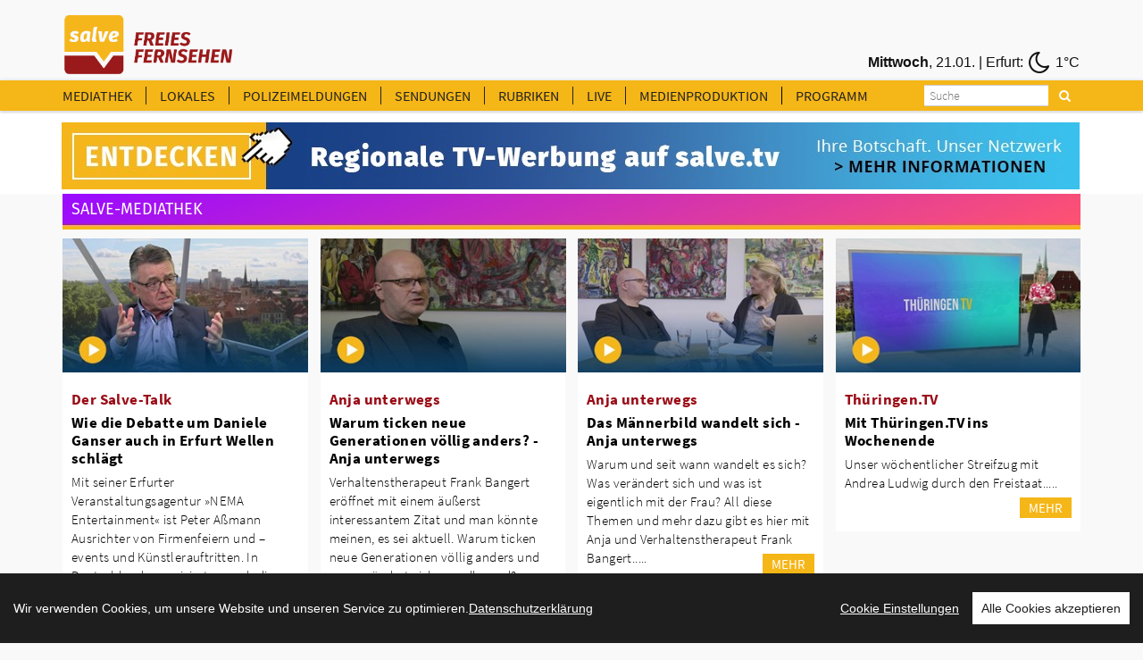

--- FILE ---
content_type: text/html
request_url: https://www.salve.tv/tv/Salve/Aktuelles/?page=3&from_date=28.03.2013&to_date=28.03.2023
body_size: 104402
content:
<!DOCTYPE html>
<!--[if lt IE 7]>      <html class="no-js lt-ie9 lt-ie8 lt-ie7"> <![endif]-->
<!--[if IE 7]>         <html class="no-js lt-ie9 lt-ie8"> <![endif]-->
<!--[if IE 8]>         <html class="no-js lt-ie9"> <![endif]-->
<!--[if gt IE 8]><!--> <html class="no-js"> <!--<![endif]-->
<head>
<TITLE>Salve | Aktuelles - Salve.TV</TITLE>
<!-- Basic metas -->
<meta http-equiv="Content-Type" content="text/html; charset=windows-1252">
<meta http-equiv="content-language" content="de">
<meta name="Title" content="Salve | Aktuelles - Salve.TV">
<meta name="description" content="salve.TV :: Salve :: Aktuelles">
<meta name="Content" content="salve.TV :: Salve :: Aktuelles">
<meta name="Language" content="Deutsch">
<meta name="Autor" content="salve.TV">
<meta name="keywords" content="salve.TV ">
<meta name="robots" content="follow, index">
<meta name="copyright" content="salve.TV">
<meta name="company" content="salve.TV">
<meta name="generator" content="Invenis (c) TurboVision">
<meta name="viewport" content="width=device-width; initial-scale=1">
<meta name="Backend" content="TurboDat New.Concept (c) TurboVision (patentrechtlich geschützte Plattform)">
<meta name="google-site-verification" content="dSzvTF044jdyJNDOifPvIFDUPrqxk-3iu4pvZqYXQ0Q" />
<!-- Facebook Stuffs -->
<meta property="og:image" content="http://www.salve.tv/datenbank/image/turbovision_share.jpg" />
<meta property="og:title" content="Salve | Aktuelles - Salve.TV" />
<meta property="og:type" content="article" />
<meta property="og:url" content="http://www.salve.tv/tv/Salve/Aktuelles/?page=3&from_date=28.03.2013&to_date=28.03.2023" />
<meta property="og:image" content="http://www.salve.tv/datenbank/image/turbovision_share.jpg" />
<meta property="og:image:type" content="image/jpeg">
<meta property="og:description" content="salve.TV :: Salve :: Aktuelles" />
<meta property="og:site_name" content="TurboVision visual media solutions" />
<meta property="article:publisher" content="http://www.facebook.com/SalveTV" />
<meta property="article:author" content="http://www.facebook.com/SalveTV" />
<!-- Twitter Stuffs -->
<meta property="twitter:card" content="summary" />
<meta property="twitter:site" content="@invenis" />
<meta property="twitter:creator" content="@invenis" />
<meta property="twitter:title" content="Salve | Aktuelles - Salve.TV" />
<meta property="twitter:description" content="salve.TV :: Salve :: Aktuelles" />
<meta property="twitter:image" content="http://www.salve.tv/datenbank/image/turbovision_share.jpg /">
<link href="https://www.salve.tv/web/templates/css/fonts.css" rel="stylesheet" type="text/css" />
<!-- Place favicon.ico and apple-touch-icon.png in the root directory -->
<link rel="apple-touch-icon" href="https://www.salve.tv/salve.png">
<link rel="shortcut icon" href="https://www.salve.tv/favicon.png">
<!--<link rel="stylesheet" href="https://maxcdn.bootstrapcdn.com/font-awesome/4.5.0/css/font-awesome.min.css">-->
<link rel="stylesheet" type="text/css" href="https://www.salve.tv/web/templates/css/font-awesome.min.css">
<link rel="stylesheet" type="text/css" href="https://www.salve.tv/web/templates/css/bootstrap.css">
<link rel="stylesheet" type="text/css" href="https://www.salve.tv/web/templates/css/mediaelementplayer.css">
<link rel="stylesheet" href="https://www.salve.tv/web/templates/css/main.css">
<link rel="stylesheet" href="https://www.salve.tv/web/templates/css/navigation.player.css">


<script src="https://www.salve.tv/web/templates/js/vendor/modernizr-2.6.2.min.js"></script>
<script type="text/javascript">var switchTo5x=true;</script>
<!--<script type="text/javascript" src="http://w.sharethis.com/button/buttons.js"></script>-->
<!--<script type="text/javascript">stLight.options({publisher: "ur-b4964695-8b2f-20dd-2ced-c9f6141de24c", doNotHash: false, doNotCopy: false, hashAddressBar: false});</script>-->
<script src="https://www.salve.tv/web/templates/js/iframe.js"></script>

<link rel="alternate" type="application/rss+xml" title="Salve.TV" href="http:/salve.tv/rss/invenis_news_rss_sk.xml" /><link rel="alternate" type="application/rss+xml" title="Salve.TV" href="http://salve.tv/rss/invenis_rss_sk.xml" />
<!-- PageID 1.1 - published by Invenis New/Concept: 2004-2026 -->

<!-- Google tag (gtag.js) -->
<script async src="https://www.googletagmanager.com/gtag/js?id=G-QG74GJW8V8"></script>
<script>
  window.dataLayer = window.dataLayer || [];
  function gtag(){dataLayer.push(arguments);}
  gtag('js', new Date());

  gtag('config', 'G-QG74GJW8V8');
</script>

<!-- Leadinfo tracking code -->
<script>
(function(l,e,a,d,i,n,f,o){if(!l[i]){l.GlobalLeadinfoNamespace=l.GlobalLeadinfoNamespace||[];
l.GlobalLeadinfoNamespace.push(i);l[i]=function(){(l[i].q=l[i].q||[]).push(arguments)};l[i].t=l[i].t||n;
l[i].q=l[i].q||[];o=e.createElement(a);f=e.getElementsByTagName(a)[0];o.async=1;o.src=d;f.parentNode.insertBefore(o,f);}
}(window,document,'script','https://cdn.leadinfo.eu/ping.js','leadinfo','LI-65A69320CA569'));
</script>
</head>
<body >
<!--[if lt IE 7]>
<p class="browsehappy">You are using an <strong>outdated</strong> browser. Please <a href="http://browsehappy.com/">upgrade your browser</a> to improve your experience.</p>
<![endif]-->

<!-- Header -->

<style>
.header-banner img{
    height: 60px;
}	
</style>
    <div class="header-banner">
        <div class="container">
            <div class="row">
                <div class="headermenu-topbar pull-left">
				    <a href="http://www.salve.tv" title="Salve TV"><img src="https://www.salve.tv/web/templates/img/logo_salve_tv.png"></a>
                </div> 
				<!--
                <div class="headermenu-topbar pull-right">
				    <a href="http://www.salve360.com/" target="_blank" title="Salve 360"><img class="subimg" src="https://www.salve.tv/web/templates/img/salve_360.png"></a>
                </div> 
				-->
                <!--
				<div class="headermenu-topbar pull-right">
				    <a href="http://www.salve360.com" target="_blank" title="Salve Media"><img class="subimg2" src="https://www.salve.tv/web/templates/img/salve_media.png"></a>
                </div> 
				-->
				<!--
                <div class="headermenu-topbar pull-left">
				    <a href="http://www.salve360.com" target="_blank" title="Salve Media"><img class="header-salve-media" src="https://www.salve.tv/web/templates/img/salve_media_full.png"></a>
                </div> 
				-->
                <div class="headermenu-topbar pull-right weather-bar">
                    <iframe frameborder=0 width="390" height="35" align="right" style="margin-right:5px; text-align:right;" scrolling=no src="https://www.infrafeed.net/weather/weather_salve.php?appID=20150715&cityID=2929670&lat=50.98&long=11.03&zone=1&lang=de&style=10045&scal=2&showicon=true&col=848080&left=0&fcol=121212&date=true&appcity=Erfurt"></iframe>
                </div> 
           </div>
        </div> 
    </div>
    <div class="header-menu">
<!-- main-header -->
    <div class="main-header affix0">
        <!-- moblie-nav-wrapper -->
        <div class="mobile-nav-wrapper">
            <div class="container">

                <div id="logo" class="salve-menubar-logo">
                  <a href="https://www.salve.tv"><img src="https://www.salve.tv/web/templates/img/logo_salve_tv_weiss.png" alt="Salve.TV"></a>
                </div>
                <!-- moblie-menu-icon -->
                <div class="close-header-layer"></div>
				<div class="mobile-menu-icon">
                    <i class="fa fa-bars"></i>
                </div> 
                <!-- Main Nav -->
                <nav class="main-nav mobile-menu">

                    <ul class="clearfix">
                        <!--<li ><a class="header-headermenu-items" title="Home" href="https://www.salve.tv">HOME</a></li>-->
                        <li ><a class="header-headermenu-items" href="https://www.salve.tv/tv/mediathek" title="salve Mediathek">MEDIATHEK</a></li>
                        <li ><a class="header-headermenu-items" href="https://www.salve.tv/tv/topmeldungen/thueringen" title="LOKALES NACHRICHTEN">LOKALES</a></li>
                        <li ><a class="header-headermenu-items" href="https://www.salve.tv/tv/topmeldungen/polizei" title="LOKALE NACHRICHTEN">POLIZEIMELDUNGEN</a></li>
                        <li ><a class="header-headermenu-items" href="#" title="Sendungen">SENDUNGEN</a>
                        <!-- Sub memu -->
                            <ul class="sub-menu">
                                <!--<li class="arrow"></li>-->
<li><a href="https://www.salve.tv/tv/topmeldungen/?rubrik=324">Anja unterwegs</a></li><li><a href="https://www.salve.tv/tv/topmeldungen/?rubrik=341">Dada-Royal</a></li><li><a href="https://www.salve.tv/tv/topmeldungen/?rubrik=25">Der Salve-Talk</a></li><li><a href="https://www.salve.tv/tv/topmeldungen/?rubrik=337">Der somnambule Salon</a></li><li><a href="https://www.salve.tv/tv/topmeldungen/?rubrik=236">Deutschland lokal</a></li><li><a href="https://www.salve.tv/tv/topmeldungen/?rubrik=327">Die Andreas Max Martin Show</a></li><li><a href="https://www.salve.tv/tv/topmeldungen/?rubrik=338">Dotterweichs Nachtschoppen</a></li><li><a href="https://www.salve.tv/tv/topmeldungen/?rubrik=340">Geschichten aus der Wanderschaft</a></li><li><a href="https://www.salve.tv/tv/topmeldungen/?rubrik=388">Heavy Talking - Der Thüringer Metal-Talk</a></li><li><a href="https://www.salve.tv/tv/topmeldungen/?rubrik=370">Im Gespräch</a></li><li><a href="https://www.salve.tv/tv/topmeldungen/?rubrik=384">In 5 Fragen um die Welt</a></li><li><a href="https://www.salve.tv/tv/topmeldungen/?rubrik=359">Kulturgeschichten mit Herrmann Rueth</a></li><li><a href="https://www.salve.tv/tv/topmeldungen/?rubrik=391">Ländliches Bauen in Thüringen</a></li><li><a href="https://www.salve.tv/tv/topmeldungen/?rubrik=336">Leibrocks Büchergalaxie</a></li><li><a href="https://www.salve.tv/tv/topmeldungen/?rubrik=386">Lyrik für Alle - mit Lutz Görner</a></li><li><a href="https://www.salve.tv/tv/topmeldungen/?rubrik=357">MAAZ - denken, fühlen, handeln</a></li><li><a href="https://www.salve.tv/tv/topmeldungen/?rubrik=385">Mein Traumjob - Beruf oder Berufung?</a></li><li><a href="https://www.salve.tv/tv/topmeldungen/?rubrik=393">Modell & Bahn</a></li><li><a href="https://www.salve.tv/tv/topmeldungen/?rubrik=396">NEW FAMILY BELONGINGS OF CHINA</a></li><li><a href="https://www.salve.tv/tv/topmeldungen/?rubrik=383">NIGHTDIVE by Liquid Sound Club</a></li><li><a href="https://www.salve.tv/tv/topmeldungen/?rubrik=380">Orte im Weimarer Land</a></li><li><a href="https://www.salve.tv/tv/topmeldungen/?rubrik=394">Shi Cha Hai</a></li><li><a href="https://www.salve.tv/tv/topmeldungen/?rubrik=215">Thüringen.TV</a></li><li><a href="https://www.salve.tv/tv/topmeldungen/?rubrik=390">Thüringer Gesichter</a></li><li><a href="https://www.salve.tv/tv/topmeldungen/?rubrik=367">Welcome to the TV-Dome</a></li><li><a href="https://www.salve.tv/tv/topmeldungen/?rubrik=364">Welt Kultur Thüringen - Der Kultur-Talk</a></li><li><a href="https://www.salve.tv/tv/topmeldungen/?rubrik=339">Zum Glück… mit Marion Schneider</a></li>                            </ul>      						
                        </li>
                        <li ><a class="header-headermenu-items" href="#" title="Rubriken">RUBRIKEN</a>
                        <!-- Sub memu -->
                            <ul class="sub-menu">
<li><a href="https://www.salve.tv/tv/topmeldungen/?rubrik=387">&#128515; für Kids &#128515;</a></li><li><a href="https://www.salve.tv/tv/topmeldungen/?rubrik=377">Dokus & Reportagen</a></li><li><a href="https://www.salve.tv/tv/topmeldungen/?rubrik=294">Kultur & Bildung</a></li><li><a href="https://www.salve.tv/tv/topmeldungen/?rubrik=287">Politik & Gesellschaft</a></li><li><a href="https://www.salve.tv/tv/topmeldungen/?rubrik=33">Salve world wide</a></li><li><a href="https://www.salve.tv/tv/topmeldungen/?rubrik=397">Spielfilm</a></li><li><a href="https://www.salve.tv/tv/topmeldungen/?rubrik=2">Sport</a></li><li><a href="https://www.salve.tv/tv/topmeldungen/?rubrik=379">Veranstaltungstipps</a></li><li><a href="https://www.salve.tv/tv/topmeldungen/?rubrik=16">Wellness & Gesundheit</a></li><li><a href="https://www.salve.tv/tv/topmeldungen/?rubrik=296">Wirtschaft & Soziales</a></li>                            </ul>      						
						</li>
                        <li ><a class="header-headermenu-items" href="https://www.salve.tv/tv/live/stream" title="salve Livestream">LIVE</a></li>
                        <li ><a href="#" title="Leistungskatalog">MEDIENPRODUKTION </a>
                        <!-- Sub memu -->
                            <ul class="sub-menu">
							   <li><a href="https://salvemedia.de/tv-werbung/"  target="_self" title="TV-Werbung">TV-Werbung</a></li>
                               <li><a href="https://salvemedia.de/film/" target="_blank" title="Medienproduktion">Medienproduktion </a>
							   <li><a href="https://salve360.com"  target="_blank" title="360“ Touren & 3D">360“ Touren & 3D</a></li>
                               <li><a href="https://salvemedia.de/film/" target="_blank" title="Streaming">Streaming </a>
                            </ul>      						
						</li>
                        <li ><a class="header-headermenu-last-item" href="https://www.salve.tv/tv/Salve/23220/Programm" target="_self" title="TV-Programm">PROGRAMM</a></li>

                        <!--<li class="header-headermenu-media-items"><a class="header-headermenu-items" title="Mediadaten & Preise" target="_blank" href="https://www.salve.tv/pdf/de/SALVE_MEDIADATEN.pdf">MEDIADATEN & PREISE</a></li>-->
                        <!--<li class="header-headermenu-media-items"><a class="header-headermenu-items" title="Leistungsanfrage" href="https://www.salve.tv/tv/Salve/16502/LEISTUNGSKATALOG---Das-bieten-wir!">LEISTUNGSANFRAGE</a></li>-->
                        <!--<li class="header-headermenu-media-items"><a class="header-headermenu-items" title="Verkaufsteam" href="https://www.salve.tv/tv/Premium/19306/Unser-Verkaufsteam">VERKAUFSTEAM</a></li>-->
                        <!--<li class="header-headermenu-media-items"><a class="header-headermenu-items" title="SALVE MEDIA" href="https://salve360.com/" target="_blank">SALVE MEDIA</a></li>-->

                    </ul>
                </nav>

                <div id="sb-search" class="sb-search sb-search-open">
                    <form action="https://www.salve.tv/tv/Salve/" method="POST">
                        <input class="sb-search-input"  type="text" name="searchitem" id="searchitem" placeholder="Suche" value="" title="Suchbegriff">
                        <input class="sb-search-submit" type="submit" value="" title="Suchbegriff">
                        <span class="sb-icon-search" title="Suchbegriff"></span>
                    </form>
                </div>

                <div id="weatherbar">
                   <iframe id="weatherbar_frame" frameborder=0 width="180" height="35" align="right" style="margin-right:2px; text-align:right;" scrolling=no src="https://infrafeed.net/weather/weather_salve.php?appID=20150715&cityID=2929670&lat=50.98&long=11.03&zone=1&lang=de&style=10045&scal=1&col=FFFFFF&left=0&fcol=ffffff&date=true&appcity=Erfurt"></iframe>
  				</div>
            </div>
        </div>
    </div>  
    </div>

	
<script>if (document.body.offsetWidth<992) document.getElementById('weatherbar').style.display = 'none';</script><style>
.header-banner img{
    height: 60px;
}	
</style>
    <map name="FPMap0">
       <!--<area href="https://www.salve.tv/tv/Premium/19306/Unser-Verkaufsteam" shape="rect" coords="929, 10, 1084, 68">-->
       <area href="https://salvemedia.de/" shape="rect" coords="929, 10, 1084, 68">
    </map>

	<div class="header-media-menu media-menu-bar">
        <div class="container">
            <div class="row">
				<div class="showroom_banner headermenu-topbar pull-left">
				    <a href="https://salvemedia.de/tv-werbung/" target="_blank" title="Salve Media"><img class="subimg2" src="https://www.salve.tv/web/templates/images/banner_salvemedia.jpg" usemap="#FPMap0"></a>
                </div> 
           </div>
        </div> 
    </div>
	<div class="">
        <div class="container">
            <div class="row">
                <div class="showroom_banner_mobile headermenu-topbar pull-left">
                    <a href="https://salvemedia.de/tv-werbung/" target="_blank" title="Salve Media"><img class="subimg2" src="https://www.salve.tv/web/templates/images/banner_salvemedia_mobile.jpg" usemap="#FPMap0"></a>
                </div> 
           </div>
        </div> 
    </div>


<link rel="stylesheet" href="https://www.salve.tv/web/templates/css/navigation.salve.css">
<!-- Sub Banner -->
<!--
<section class="sub-banner newsection_header">
    <div class="container">
        <h2 class="title"></h2>
            <li><a href="#"></a></li>
            <li></li>
        </ul>

    </div>
</section>
-->

<div style="margin-bottom:0px;">
</div>
<section class="events newsection">
    <div class="container">
    </div>
</div>
<!-- Events -->
<section class="events newsection">

    <!-- Container -->
    <div class="container">
		                        <div class="pagecontent"></div>

						  <div class="blockbar-mediathek">
				    <div class="blockbar-mediathek-text" style="height:35px;">SALVE-MEDIATHEK 
				    </div>
				  </div>
				  
        <!-- Item Grid & Item List -->
        <div class="grid-list event-container clearfix checkcolumn">
            <div class="row">

	
        		
        				                        
                <!-- Event -->
                <div class="event-border event-border-grid col-md-3">
                    <div class="event clearfix">
                        <div class="eventsimg">
					    <!--                           <a href="https://www.salve.tv/de/1.0.22401/Wie die Debatte um Daniele Ganser auch in Erfurt Wellen schlägt"><img src="https://www.salve.tv/datenbank/image/!_2023_!/230222_Talk_Marion_PitAssmann_Ganser.jpg" alt="Wie die Debatte um Daniele Ganser auch in Erfurt Wellen schlägt" title="Wie die Debatte um Daniele Ganser auch in Erfurt Wellen schlägt"></a>-->
                           						   <a href="https://www.salve.tv/tv/Salve/22401/Wie-die-Debatte-um-Daniele-Ganser-auch-in-Erfurt-Wellen-schlaegt"><img src="https://www.salve.tv/datenbank/image/!_2023_!/230222_Talk_Marion_PitAssmann_Ganser.jpg?preset=img" alt="Wie die Debatte um Daniele Ganser auch in Erfurt Wellen schlägt" title="Wie die Debatte um Daniele Ganser auch in Erfurt Wellen schlägt"></a>
                        </div>
						<div id="video-playbutton" class="video-playbutton"></div>
					    						
                        <div class="event-content">
                            <a href="https://www.salve.tv/tv/Salve/Aktuelles/?rubrik=25" title="Regionales"><h3 class="title">Der Salve-Talk</h3></a>
							<h3 class="title"><a href="https://www.salve.tv/tv/Salve/22401/Wie-die-Debatte-um-Daniele-Ganser-auch-in-Erfurt-Wellen-schlaegt" title="Wie die Debatte um Daniele Ganser auch in Erfurt Wellen schlägt">Wie die Debatte um Daniele Ganser auch in Erfurt Wellen schlägt</a></h3>
                            <!--
							<ul class="date clearfix">
							  <li><a title="veröffentlicht am: 01.03.2023"><i class="icon fa fa-calendar"></i>01.03.2023</a></li>
                            </ul>
							<ul class="meta">
                                <li class="date"><a title="veröffentlicht am: 01.03.2023"><i class="icon fa fa-calendar" title="veröffentlicht am: 01.03.2023"></i>01.03.2023</a></li><li><a href="https://www.salve.tv/tv/Salve/Aktuelles/?rubrik=25" title="Regionales"><i class="icon fa fa-bullhorn"></i>Aktuelles</a></li><li><a href="https://www.salve.tv/tv/Salve/Aktuelles/?rubrik=25" title="Der Salve-Talk"><i class="icon fa fa-desktop"></i>Der Salve-Talk</a></li>
                            </ul>
							-->
                            <div class="intro clearfix">
                              <p>Mit seiner Erfurter Veranstaltungsagentur »NEMA Entertainment« ist Peter Aßmann Ausrichter von Firmenfeiern und –events und Künstlerauftritten. In Deutschland organisiert er auch die Auftritte des His.... <a href="https://www.salve.tv/tv/Salve/22401/Wie-die-Debatte-um-Daniele-Ganser-auch-in-Erfurt-Wellen-schlaegt" title="Wie die Debatte um Daniele Ganser auch in Erfurt Wellen schlägt"><button class="btn-more" title="MEHR">MEHR</button></a></p>
						    </div>
                            <ul class="meta">
							  <li.intro><i class="icon fa fa-file-o"></i>Mit seiner Erfurter Veranstaltungsagentur »NEMA Entertainment« ist Peter Aßmann Ausrichter von Firmenfeiern und –events und Künstlerauftritten. In Deutschland organisiert er auch die Auftritte des Historikers Dr. Daniele Ganser und trifft seit Februar 2023 dabei auf Widerstände, mit denen er nicht gerechnet hatte..... <a href="https://www.salve.tv/tv/Salve/22401/Wie-die-Debatte-um-Daniele-Ganser-auch-in-Erfurt-Wellen-schlaegt" title="Wie die Debatte um Daniele Ganser auch in Erfurt Wellen schlägt"><button class="btn-more" title="MEHR">Video anschauen</button></a></li>
							</ul>
							                            <!--<a href="https://www.salve.tv/tv/Salve/22401/Wie-die-Debatte-um-Daniele-Ganser-auch-in-Erfurt-Wellen-schlaegt" target="_self" title="Wie die Debatte um Daniele Ganser auch in Erfurt Wellen schlägt" class="btn btn-pri">Video anschauen</a>--><!--<a href="#" class="btn btn-border">FACEBOOK PAGE</a>--></a>                        </div>
                    </div>
                </div>

	
        		
        				                        
                <!-- Event -->
                <div class="event-border event-border-grid col-md-3">
                    <div class="event clearfix">
                        <div class="eventsimg">
					    <!--                           <a href="https://www.salve.tv/de/1.0.22398/Warum ticken neue Generationen völlig anders? - Anja unterwegs"><img src="https://www.salve.tv/datenbank/image/!_2023_!/230227_AnjaUnterwegs_GenerationZ.jpg" alt="Warum ticken neue Generationen völlig anders? - Anja unterwegs" title="Warum ticken neue Generationen völlig anders? - Anja unterwegs"></a>-->
                           						   <a href="https://www.salve.tv/tv/Salve/Aktuelles/22398/Warum-ticken-neue-Generationen-voellig-anders?---Anja-unterwegs"><img src="https://www.salve.tv/datenbank/image/!_2023_!/230227_AnjaUnterwegs_GenerationZ.jpg?preset=img" alt="Warum ticken neue Generationen völlig anders? - Anja unterwegs" title="Warum ticken neue Generationen völlig anders? - Anja unterwegs"></a>
                        </div>
						<div id="video-playbutton" class="video-playbutton"></div>
					    						
                        <div class="event-content">
                            <a href="https://www.salve.tv/tv/Salve/Aktuelles/?rubrik=324" title="Unterhaltung"><h3 class="title">Anja unterwegs</h3></a>
							<h3 class="title"><a href="https://www.salve.tv/tv/Salve/Aktuelles/22398/Warum-ticken-neue-Generationen-voellig-anders?---Anja-unterwegs" title="Warum ticken neue Generationen völlig anders? - Anja unterwegs">Warum ticken neue Generationen völlig anders? - Anja unterwegs</a></h3>
                            <!--
							<ul class="date clearfix">
							  <li><a title="veröffentlicht am: 28.02.2023"><i class="icon fa fa-calendar"></i>28.02.2023</a></li>
                            </ul>
							<ul class="meta">
                                <li class="date"><a title="veröffentlicht am: 28.02.2023"><i class="icon fa fa-calendar" title="veröffentlicht am: 28.02.2023"></i>28.02.2023</a></li><li><a href="https://www.salve.tv/tv/Salve/Aktuelles/?rubrik=324" title="Unterhaltung"><i class="icon fa fa-bullhorn"></i>Aktuelles</a></li><li><a href="https://www.salve.tv/tv/Salve/Aktuelles/?rubrik=324" title="Anja unterwegs"><i class="icon fa fa-desktop"></i>Anja unterwegs</a></li>
                            </ul>
							-->
                            <div class="intro clearfix">
                              <p>Verhaltenstherapeut Frank Bangert eröffnet mit einem äußerst interessantem Zitat und man könnte meinen, es sei aktuell. Warum ticken neue Generationen völlig anders und was verändert sich grundlegend?.... <a href="https://www.salve.tv/tv/Salve/Aktuelles/22398/Warum-ticken-neue-Generationen-voellig-anders?---Anja-unterwegs" title="Warum ticken neue Generationen völlig anders? - Anja unterwegs"><button class="btn-more" title="MEHR">MEHR</button></a></p>
						    </div>
                            <ul class="meta">
							  <li.intro><i class="icon fa fa-file-o"></i>Verhaltenstherapeut Frank Bangert eröffnet mit einem äußerst interessantem Zitat und man könnte meinen, es sei aktuell. Warum ticken neue Generationen völlig anders und was verändert sich grundlegend?.... <a href="https://www.salve.tv/tv/Salve/Aktuelles/22398/Warum-ticken-neue-Generationen-voellig-anders?---Anja-unterwegs" title="Warum ticken neue Generationen völlig anders? - Anja unterwegs"><button class="btn-more" title="MEHR">Video anschauen</button></a></li>
							</ul>
							                            <!--<a href="https://www.salve.tv/tv/Salve/Aktuelles/22398/Warum-ticken-neue-Generationen-voellig-anders?---Anja-unterwegs" target="_self" title="Warum ticken neue Generationen völlig anders? - Anja unterwegs" class="btn btn-pri">Video anschauen</a>--><!--<a href="#" class="btn btn-border">FACEBOOK PAGE</a>--></a>                        </div>
                    </div>
                </div>

	
        		
        				                        
                <!-- Event -->
                <div class="event-border event-border-grid col-md-3">
                    <div class="event clearfix">
                        <div class="eventsimg">
					    <!--                           <a href="https://www.salve.tv/de/1.0.22397/Das Männerbild wandelt sich - Anja unterwegs"><img src="https://www.salve.tv/datenbank/image/!_2023_!/230223_Anja_Unterwegs_Maenner.jpg" alt="Das Männerbild wandelt sich - Anja unterwegs" title="Das Männerbild wandelt sich - Anja unterwegs"></a>-->
                           						   <a href="https://www.salve.tv/tv/Salve/Aktuelles/22397/Das-Maennerbild-wandelt-sich---Anja-unterwegs"><img src="https://www.salve.tv/datenbank/image/!_2023_!/230223_Anja_Unterwegs_Maenner.jpg?preset=img" alt="Das Männerbild wandelt sich - Anja unterwegs" title="Das Männerbild wandelt sich - Anja unterwegs"></a>
                        </div>
						<div id="video-playbutton" class="video-playbutton"></div>
					    						
                        <div class="event-content">
                            <a href="https://www.salve.tv/tv/Salve/Aktuelles/?rubrik=324" title="Unterhaltung"><h3 class="title">Anja unterwegs</h3></a>
							<h3 class="title"><a href="https://www.salve.tv/tv/Salve/Aktuelles/22397/Das-Maennerbild-wandelt-sich---Anja-unterwegs" title="Das Männerbild wandelt sich - Anja unterwegs">Das Männerbild wandelt sich - Anja unterwegs</a></h3>
                            <!--
							<ul class="date clearfix">
							  <li><a title="veröffentlicht am: 27.02.2023"><i class="icon fa fa-calendar"></i>27.02.2023</a></li>
                            </ul>
							<ul class="meta">
                                <li class="date"><a title="veröffentlicht am: 27.02.2023"><i class="icon fa fa-calendar" title="veröffentlicht am: 27.02.2023"></i>27.02.2023</a></li><li><a href="https://www.salve.tv/tv/Salve/Aktuelles/?rubrik=324" title="Unterhaltung"><i class="icon fa fa-bullhorn"></i>Aktuelles</a></li><li><a href="https://www.salve.tv/tv/Salve/Aktuelles/?rubrik=324" title="Anja unterwegs"><i class="icon fa fa-desktop"></i>Anja unterwegs</a></li>
                            </ul>
							-->
                            <div class="intro clearfix">
                              <p>Warum und seit wann wandelt es sich? Was verändert sich und was ist eigentlich mit der Frau? All diese Themen und mehr dazu gibt es hier mit Anja und Verhaltenstherapeut Frank Bangert..... <a href="https://www.salve.tv/tv/Salve/Aktuelles/22397/Das-Maennerbild-wandelt-sich---Anja-unterwegs" title="Das Männerbild wandelt sich - Anja unterwegs"><button class="btn-more" title="MEHR">MEHR</button></a></p>
						    </div>
                            <ul class="meta">
							  <li.intro><i class="icon fa fa-file-o"></i>Warum und seit wann wandelt es sich? Was verändert sich und was ist eigentlich mit der Frau? All diese Themen und mehr dazu gibt es hier mit Anja und Verhaltenstherapeut Frank Bangert..... <a href="https://www.salve.tv/tv/Salve/Aktuelles/22397/Das-Maennerbild-wandelt-sich---Anja-unterwegs" title="Das Männerbild wandelt sich - Anja unterwegs"><button class="btn-more" title="MEHR">Video anschauen</button></a></li>
							</ul>
							                            <!--<a href="https://www.salve.tv/tv/Salve/Aktuelles/22397/Das-Maennerbild-wandelt-sich---Anja-unterwegs" target="_self" title="Das Männerbild wandelt sich - Anja unterwegs" class="btn btn-pri">Video anschauen</a>--><!--<a href="#" class="btn btn-border">FACEBOOK PAGE</a>--></a>                        </div>
                    </div>
                </div>

	
        		
        				                        
                <!-- Event -->
                <div class="event-border event-border-grid col-md-3">
                    <div class="event clearfix">
                        <div class="eventsimg">
					    <!--                           <a href="https://www.salve.tv/de/1.0.22396/Mit Thüringen.TV ins Wochenende"><img src="https://www.salve.tv/datenbank/image/!_2023_!/230224_TTV.jpg" alt="Mit Thüringen.TV ins Wochenende" title="Mit Thüringen.TV ins Wochenende"></a>-->
                           						   <a href="https://www.salve.tv/tv/Salve/Aktuelles/22396/Mit-Thueringen.TV-ins-Wochenende"><img src="https://www.salve.tv/datenbank/image/!_2023_!/230224_TTV.jpg?preset=img" alt="Mit Thüringen.TV ins Wochenende" title="Mit Thüringen.TV ins Wochenende"></a>
                        </div>
						<div id="video-playbutton" class="video-playbutton"></div>
					    						
                        <div class="event-content">
                            <a href="https://www.salve.tv/tv/Salve/Aktuelles/?rubrik=215" title="Regionales"><h3 class="title">Thüringen.TV</h3></a>
							<h3 class="title"><a href="https://www.salve.tv/tv/Salve/Aktuelles/22396/Mit-Thueringen.TV-ins-Wochenende" title="Mit Thüringen.TV ins Wochenende">Mit Thüringen.TV ins Wochenende</a></h3>
                            <!--
							<ul class="date clearfix">
							  <li><a title="veröffentlicht am: 24.02.2023"><i class="icon fa fa-calendar"></i>24.02.2023</a></li>
                            </ul>
							<ul class="meta">
                                <li class="date"><a title="veröffentlicht am: 24.02.2023"><i class="icon fa fa-calendar" title="veröffentlicht am: 24.02.2023"></i>24.02.2023</a></li><li><a href="https://www.salve.tv/tv/Salve/Aktuelles/?rubrik=215" title="Regionales"><i class="icon fa fa-home"></i>Lokales</a></li><li><a href="https://www.salve.tv/tv/Salve/Aktuelles/?rubrik=215" title="Thüringen.TV"><i class="icon fa fa-desktop"></i>Thüringen.TV</a></li>
                            </ul>
							-->
                            <div class="intro clearfix">
                              <p>Unser wöchentlicher Streifzug mit Andrea Ludwig durch den Freistaat..... <a href="https://www.salve.tv/tv/Salve/Aktuelles/22396/Mit-Thueringen.TV-ins-Wochenende" title="Mit Thüringen.TV ins Wochenende"><button class="btn-more" title="MEHR">MEHR</button></a></p>
						    </div>
                            <ul class="meta">
							  <li.intro><i class="icon fa fa-file-o"></i>Unser wöchentlicher Streifzug mit Andrea Ludwig durch den Freistaat..... <a href="https://www.salve.tv/tv/Salve/Aktuelles/22396/Mit-Thueringen.TV-ins-Wochenende" title="Mit Thüringen.TV ins Wochenende"><button class="btn-more" title="MEHR">Video anschauen</button></a></li>
							</ul>
							                            <!--<a href="https://www.salve.tv/tv/Salve/Aktuelles/22396/Mit-Thueringen.TV-ins-Wochenende" target="_self" title="Mit Thüringen.TV ins Wochenende" class="btn btn-pri">Video anschauen</a>--><!--<a href="#" class="btn btn-border">FACEBOOK PAGE</a>--></a>                        </div>
                    </div>
                </div>

	
        		
        				                        
                <!-- Event -->
                <div class="event-border event-border-grid col-md-3">
                    <div class="event clearfix">
                        <div class="eventsimg">
					    <!--                           <a href="https://www.salve.tv/de/1.0.22395/»Erst siegen, dann reden« - Dotterweichs Nachtschoppen"><img src="https://www.salve.tv/datenbank/image/!_2023_!/230221_DWNS_Folge65.jpg" alt="»Erst siegen, dann reden« - Dotterweichs Nachtschoppen" title="»Erst siegen, dann reden« - Dotterweichs Nachtschoppen"></a>-->
                           						   <a href="https://www.salve.tv/tv/Salve/Aktuelles/22395/»Erst-siegen-dann-reden«---Dotterweichs-Nachtschoppen"><img src="https://www.salve.tv/datenbank/image/!_2023_!/230221_DWNS_Folge65.jpg?preset=img" alt="»Erst siegen, dann reden« - Dotterweichs Nachtschoppen" title="»Erst siegen, dann reden« - Dotterweichs Nachtschoppen"></a>
                        </div>
						<div id="video-playbutton" class="video-playbutton"></div>
					    						
                        <div class="event-content">
                            <a href="https://www.salve.tv/tv/Salve/Aktuelles/?rubrik=338" title="Unterhaltung"><h3 class="title">Dotterweichs Nachtschoppen</h3></a>
							<h3 class="title"><a href="https://www.salve.tv/tv/Salve/Aktuelles/22395/»Erst-siegen-dann-reden«---Dotterweichs-Nachtschoppen" title="»Erst siegen, dann reden« - Dotterweichs Nachtschoppen">»Erst siegen, dann reden« - Dotterweichs Nachtschoppen</a></h3>
                            <!--
							<ul class="date clearfix">
							  <li><a title="veröffentlicht am: 22.02.2023"><i class="icon fa fa-calendar"></i>22.02.2023</a></li>
                            </ul>
							<ul class="meta">
                                <li class="date"><a title="veröffentlicht am: 22.02.2023"><i class="icon fa fa-calendar" title="veröffentlicht am: 22.02.2023"></i>22.02.2023</a></li><li><a href="https://www.salve.tv/tv/Salve/Aktuelles/?rubrik=338" title="Unterhaltung"><i class="icon fa fa-heart"></i>Weltkanal TV</a></li><li><a href="https://www.salve.tv/tv/Salve/Aktuelles/?rubrik=338" title="Dotterweichs Nachtschoppen"><i class="icon fa fa-desktop"></i>Dotterweichs Nachtschoppen</a></li>
                            </ul>
							-->
                            <div class="intro clearfix">
                              <p>Seit Norberts und Klaus` letztem Treffen hat Deutschland schon wieder einige Bärböcke geschossen: Habeck schluckt die U.S.A.-Pille, in Berlin gibt es mehr Stimmen als Wähler und während Polen 1000 Abr.... <a href="https://www.salve.tv/tv/Salve/Aktuelles/22395/»Erst-siegen-dann-reden«---Dotterweichs-Nachtschoppen" title="»Erst siegen, dann reden« - Dotterweichs Nachtschoppen"><button class="btn-more" title="MEHR">MEHR</button></a></p>
						    </div>
                            <ul class="meta">
							  <li.intro><i class="icon fa fa-file-o"></i>Seit Norberts und Klaus` letztem Treffen hat Deutschland schon wieder einige Bärböcke geschossen: Habeck schluckt die U.S.A.-Pille, in Berlin gibt es mehr Stimmen als Wähler und während Polen 1000 Abrams-Panzer ordert, winkt bei uns die Teilwehrpflicht. Das muss besprochen werden!.... <a href="https://www.salve.tv/tv/Salve/Aktuelles/22395/»Erst-siegen-dann-reden«---Dotterweichs-Nachtschoppen" title="»Erst siegen, dann reden« - Dotterweichs Nachtschoppen"><button class="btn-more" title="MEHR">Video anschauen</button></a></li>
							</ul>
							                            <!--<a href="https://www.salve.tv/tv/Salve/Aktuelles/22395/»Erst-siegen-dann-reden«---Dotterweichs-Nachtschoppen" target="_self" title="»Erst siegen, dann reden« - Dotterweichs Nachtschoppen" class="btn btn-pri">Video anschauen</a>--><!--<a href="#" class="btn btn-border">FACEBOOK PAGE</a>--></a>                        </div>
                    </div>
                </div>

	
        		
        				                        
                <!-- Event -->
                <div class="event-border event-border-grid col-md-3">
                    <div class="event clearfix">
                        <div class="eventsimg">
					    <!--                           <a href="https://www.salve.tv/de/1.0.22389/Viereckige Augen und Schnuller im Mund - Anja unterwegs"><img src="https://www.salve.tv/datenbank/image/!_2023_!/230221_AnjaUnterwegs_MediennutzungKinder.jpg" alt="Viereckige Augen und Schnuller im Mund - Anja unterwegs" title="Viereckige Augen und Schnuller im Mund - Anja unterwegs"></a>-->
                           						   <a href="https://www.salve.tv/tv/Salve/Aktuelles/22389/Viereckige-Augen-und-Schnuller-im-Mund---Anja-unterwegs"><img src="https://www.salve.tv/datenbank/image/!_2023_!/230221_AnjaUnterwegs_MediennutzungKinder.jpg?preset=img" alt="Viereckige Augen und Schnuller im Mund - Anja unterwegs" title="Viereckige Augen und Schnuller im Mund - Anja unterwegs"></a>
                        </div>
						<div id="video-playbutton" class="video-playbutton"></div>
					    						
                        <div class="event-content">
                            <a href="https://www.salve.tv/tv/Salve/Aktuelles/?rubrik=324" title="Unterhaltung"><h3 class="title">Anja unterwegs</h3></a>
							<h3 class="title"><a href="https://www.salve.tv/tv/Salve/Aktuelles/22389/Viereckige-Augen-und-Schnuller-im-Mund---Anja-unterwegs" title="Viereckige Augen und Schnuller im Mund - Anja unterwegs">Viereckige Augen und Schnuller im Mund - Anja unterwegs</a></h3>
                            <!--
							<ul class="date clearfix">
							  <li><a title="veröffentlicht am: 21.02.2023"><i class="icon fa fa-calendar"></i>21.02.2023</a></li>
                            </ul>
							<ul class="meta">
                                <li class="date"><a title="veröffentlicht am: 21.02.2023"><i class="icon fa fa-calendar" title="veröffentlicht am: 21.02.2023"></i>21.02.2023</a></li><li><a href="https://www.salve.tv/tv/Salve/Aktuelles/?rubrik=324" title="Unterhaltung"><i class="icon fa fa-bullhorn"></i>Aktuelles</a></li><li><a href="https://www.salve.tv/tv/Salve/Aktuelles/?rubrik=324" title="Anja unterwegs"><i class="icon fa fa-desktop"></i>Anja unterwegs</a></li>
                            </ul>
							-->
                            <div class="intro clearfix">
                              <p>Das Tablet verkürzt die Wartezeit im Restaurant genauso wie der Kika auf der Wartezimmer-Mattscheibe vom Kinderarzt. Mal ist es Bequemlichkeit der Eltern, mal gibt es gar kein Entkommen. Auch wenn man.... <a href="https://www.salve.tv/tv/Salve/Aktuelles/22389/Viereckige-Augen-und-Schnuller-im-Mund---Anja-unterwegs" title="Viereckige Augen und Schnuller im Mund - Anja unterwegs"><button class="btn-more" title="MEHR">MEHR</button></a></p>
						    </div>
                            <ul class="meta">
							  <li.intro><i class="icon fa fa-file-o"></i>Das Tablet verkürzt die Wartezeit im Restaurant genauso wie der Kika auf der Wartezimmer-Mattscheibe vom Kinderarzt. Mal ist es Bequemlichkeit der Eltern, mal gibt es gar kein Entkommen. Auch wenn man es versucht, am Ende scheint es schier unmöglich zu sein, den Medienkonsum von Kindern auf ein gesundes Level zu bringen. Anja hat auf der Straße nachgefragt, wie der zeitige Einstieg in den Medienkonsum zu erklären ist..... <a href="https://www.salve.tv/tv/Salve/Aktuelles/22389/Viereckige-Augen-und-Schnuller-im-Mund---Anja-unterwegs" title="Viereckige Augen und Schnuller im Mund - Anja unterwegs"><button class="btn-more" title="MEHR">Video anschauen</button></a></li>
							</ul>
							                            <!--<a href="https://www.salve.tv/tv/Salve/Aktuelles/22389/Viereckige-Augen-und-Schnuller-im-Mund---Anja-unterwegs" target="_self" title="Viereckige Augen und Schnuller im Mund - Anja unterwegs" class="btn btn-pri">Video anschauen</a>--><!--<a href="#" class="btn btn-border">FACEBOOK PAGE</a>--></a>                        </div>
                    </div>
                </div>

	
        		
        				                        
                <!-- Event -->
                <div class="event-border event-border-grid col-md-3">
                    <div class="event clearfix">
                        <div class="eventsimg">
					    <!--                           <a href="https://www.salve.tv/de/1.0.22394/Veranstaltungstipps vom 20. bis 27. Februar 2023"><img src="https://www.salve.tv/datenbank/image/!_2022_!/BANNER_V_Tipps.jpg" alt="Veranstaltungstipps vom 20. bis 27. Februar 2023" title="Veranstaltungstipps vom 20. bis 27. Februar 2023"></a>-->
                           						   <a href="https://www.salve.tv/tv/Salve/Aktuelles/22394/Veranstaltungstipps-vom-20.-bis-27.-Februar-2023"><img src="https://www.salve.tv/datenbank/image/!_2022_!/BANNER_V_Tipps.jpg?preset=img" alt="Veranstaltungstipps vom 20. bis 27. Februar 2023" title="Veranstaltungstipps vom 20. bis 27. Februar 2023"></a>
                        </div>
						<div id="video-playbutton" class="video-playbutton"></div>
					    						
                        <div class="event-content">
                            <a href="https://www.salve.tv/tv/Salve/Aktuelles/?rubrik=379" title="Geschichte"><h3 class="title">Veranstaltungstipps</h3></a>
							<h3 class="title"><a href="https://www.salve.tv/tv/Salve/Aktuelles/22394/Veranstaltungstipps-vom-20.-bis-27.-Februar-2023" title="Veranstaltungstipps vom 20. bis 27. Februar 2023">Veranstaltungstipps vom 20. bis 27. Februar 2023</a></h3>
                            <!--
							<ul class="date clearfix">
							  <li><a title="veröffentlicht am: 20.02.2023"><i class="icon fa fa-calendar"></i>20.02.2023</a></li>
                            </ul>
							<ul class="meta">
                                <li class="date"><a title="veröffentlicht am: 20.02.2023"><i class="icon fa fa-calendar" title="veröffentlicht am: 20.02.2023"></i>20.02.2023</a></li><li><a href="https://www.salve.tv/tv/Salve/Aktuelles/?rubrik=379" title="Geschichte"><i class="icon fa fa-bullhorn"></i>Aktuelles</a></li><li><a href="https://www.salve.tv/tv/Salve/Aktuelles/?rubrik=379" title="Veranstaltungstipps"><i class="icon fa fa-desktop"></i>Veranstaltungstipps</a></li>
                            </ul>
							-->
                            <div class="intro clearfix">
                              <p>Hier findet ihr Veranstaltungs- und Freizeittipps aus der Region Erfurt, Arnstadt, Weimar, Weimarer Land, Apolda und Bad Sulza.
.... <a href="https://www.salve.tv/tv/Salve/Aktuelles/22394/Veranstaltungstipps-vom-20.-bis-27.-Februar-2023" title="Veranstaltungstipps vom 20. bis 27. Februar 2023"><button class="btn-more" title="MEHR">MEHR</button></a></p>
						    </div>
                            <ul class="meta">
							  <li.intro><i class="icon fa fa-file-o"></i>Hier findet ihr Veranstaltungs- und Freizeittipps aus der Region Erfurt, Arnstadt, Weimar, Weimarer Land, Apolda und Bad Sulza.
.... <a href="https://www.salve.tv/tv/Salve/Aktuelles/22394/Veranstaltungstipps-vom-20.-bis-27.-Februar-2023" title="Veranstaltungstipps vom 20. bis 27. Februar 2023"><button class="btn-more" title="MEHR">Video anschauen</button></a></li>
							</ul>
							                            <!--<a href="https://www.salve.tv/tv/Salve/Aktuelles/22394/Veranstaltungstipps-vom-20.-bis-27.-Februar-2023" target="_self" title="Veranstaltungstipps vom 20. bis 27. Februar 2023" class="btn btn-pri">Video anschauen</a>--><!--<a href="#" class="btn btn-border">FACEBOOK PAGE</a>--></a>                        </div>
                    </div>
                </div>

	
        		
        				                        
                <!-- Event -->
                <div class="event-border event-border-grid col-md-3">
                    <div class="event clearfix">
                        <div class="eventsimg">
					    <!--                           <a href="https://www.salve.tv/de/1.0.22390/Zum Glück..! - gibt es den Tourismus"><img src="https://www.salve.tv/datenbank/image/!_2023_!/230215_ZumGlueck_Tourismus_OleHartjen.jpg" alt="Zum Glück..! - gibt es den Tourismus" title="Zum Glück..! - gibt es den Tourismus"></a>-->
                           						   <a href="https://www.salve.tv/tv/Salve/Aktuelles/22390/Zum-Glueck..!---gibt-es-den-Tourismus"><img src="https://www.salve.tv/datenbank/image/!_2023_!/230215_ZumGlueck_Tourismus_OleHartjen.jpg?preset=img" alt="Zum Glück..! - gibt es den Tourismus" title="Zum Glück..! - gibt es den Tourismus"></a>
                        </div>
						<div id="video-playbutton" class="video-playbutton"></div>
					    						
                        <div class="event-content">
                            <a href="https://www.salve.tv/tv/Salve/Aktuelles/?rubrik=339" title="Unterhaltung"><h3 class="title">Zum Glück… mit Marion Schneider</h3></a>
							<h3 class="title"><a href="https://www.salve.tv/tv/Salve/Aktuelles/22390/Zum-Glueck..!---gibt-es-den-Tourismus" title="Zum Glück..! - gibt es den Tourismus">Zum Glück..! - gibt es den Tourismus</a></h3>
                            <!--
							<ul class="date clearfix">
							  <li><a title="veröffentlicht am: 20.02.2023"><i class="icon fa fa-calendar"></i>20.02.2023</a></li>
                            </ul>
							<ul class="meta">
                                <li class="date"><a title="veröffentlicht am: 20.02.2023"><i class="icon fa fa-calendar" title="veröffentlicht am: 20.02.2023"></i>20.02.2023</a></li><li><a href="https://www.salve.tv/tv/Salve/Aktuelles/?rubrik=339" title="Unterhaltung"><i class="icon fa fa-heart"></i>Weltkanal TV</a></li><li><a href="https://www.salve.tv/tv/Salve/Aktuelles/?rubrik=339" title="Zum Glück… mit Marion Schneider"><i class="icon fa fa-desktop"></i>Zum Glück… mit Marion Schneider</a></li>
                            </ul>
							-->
                            <div class="intro clearfix">
                              <p>Marion Schneider spricht heute mit Ole Hartjen, Hotelfachmann und Wellness-Spezialist. Er hat sich in seiner über 35-jährigen Berufslaufbahn in der Hotellerie und Gastronomie, im Kongress- und Eventma.... <a href="https://www.salve.tv/tv/Salve/Aktuelles/22390/Zum-Glueck..!---gibt-es-den-Tourismus" title="Zum Glück..! - gibt es den Tourismus"><button class="btn-more" title="MEHR">MEHR</button></a></p>
						    </div>
                            <ul class="meta">
							  <li.intro><i class="icon fa fa-file-o"></i>Marion Schneider spricht heute mit Ole Hartjen, Hotelfachmann und Wellness-Spezialist. Er hat sich in seiner über 35-jährigen Berufslaufbahn in der Hotellerie und Gastronomie, im Kongress- und Eventmanagement sowie im Kur- und Bäderwesen bewiesen und verdient gemacht. Heute spricht er auch in seiner neuen Funktion als Vorstandsmitglied der Toskanaworld AG..... <a href="https://www.salve.tv/tv/Salve/Aktuelles/22390/Zum-Glueck..!---gibt-es-den-Tourismus" title="Zum Glück..! - gibt es den Tourismus"><button class="btn-more" title="MEHR">Video anschauen</button></a></li>
							</ul>
							                            <!--<a href="https://www.salve.tv/tv/Salve/Aktuelles/22390/Zum-Glueck..!---gibt-es-den-Tourismus" target="_self" title="Zum Glück..! - gibt es den Tourismus" class="btn btn-pri">Video anschauen</a>--><!--<a href="#" class="btn btn-border">FACEBOOK PAGE</a>--></a>                        </div>
                    </div>
                </div>

	
        		
        				                        
                <!-- Event -->
                <div class="event-border event-border-grid col-md-3">
                    <div class="event clearfix">
                        <div class="eventsimg">
					    <!--                           <a href="https://www.salve.tv/de/1.0.22392/Thüringen.TV - Mit unserem Rückblick ins Wochenende"><img src="https://www.salve.tv/datenbank/image/!_2023_!/230216_TTV.jpg" alt="Thüringen.TV - Mit unserem Rückblick ins Wochenende" title="Thüringen.TV - Mit unserem Rückblick ins Wochenende"></a>-->
                           						   <a href="https://www.salve.tv/tv/Salve/Aktuelles/22392/Thueringen.TV---Mit-unserem-Rueckblick-ins-Wochenende"><img src="https://www.salve.tv/datenbank/image/!_2023_!/230216_TTV.jpg?preset=img" alt="Thüringen.TV - Mit unserem Rückblick ins Wochenende" title="Thüringen.TV - Mit unserem Rückblick ins Wochenende"></a>
                        </div>
						<div id="video-playbutton" class="video-playbutton"></div>
					    						
                        <div class="event-content">
                            <a href="https://www.salve.tv/tv/Salve/Aktuelles/?rubrik=215" title="Regionales"><h3 class="title">Thüringen.TV</h3></a>
							<h3 class="title"><a href="https://www.salve.tv/tv/Salve/Aktuelles/22392/Thueringen.TV---Mit-unserem-Rueckblick-ins-Wochenende" title="Thüringen.TV - Mit unserem Rückblick ins Wochenende">Thüringen.TV - Mit unserem Rückblick ins Wochenende</a></h3>
                            <!--
							<ul class="date clearfix">
							  <li><a title="veröffentlicht am: 17.02.2023"><i class="icon fa fa-calendar"></i>17.02.2023</a></li>
                            </ul>
							<ul class="meta">
                                <li class="date"><a title="veröffentlicht am: 17.02.2023"><i class="icon fa fa-calendar" title="veröffentlicht am: 17.02.2023"></i>17.02.2023</a></li><li><a href="https://www.salve.tv/tv/Salve/Aktuelles/?rubrik=215" title="Regionales"><i class="icon fa fa-home"></i>Lokales</a></li><li><a href="https://www.salve.tv/tv/Salve/Aktuelles/?rubrik=215" title="Thüringen.TV"><i class="icon fa fa-desktop"></i>Thüringen.TV</a></li>
                            </ul>
							-->
                            <div class="intro clearfix">
                              <p>In dieser Woche führt euch Selina Elble mit jeder Menge Beiträgen quer durch unseren Freistaat. .... <a href="https://www.salve.tv/tv/Salve/Aktuelles/22392/Thueringen.TV---Mit-unserem-Rueckblick-ins-Wochenende" title="Thüringen.TV - Mit unserem Rückblick ins Wochenende"><button class="btn-more" title="MEHR">MEHR</button></a></p>
						    </div>
                            <ul class="meta">
							  <li.intro><i class="icon fa fa-file-o"></i>In dieser Woche führt euch Selina Elble mit jeder Menge Beiträgen quer durch unseren Freistaat. .... <a href="https://www.salve.tv/tv/Salve/Aktuelles/22392/Thueringen.TV---Mit-unserem-Rueckblick-ins-Wochenende" title="Thüringen.TV - Mit unserem Rückblick ins Wochenende"><button class="btn-more" title="MEHR">Video anschauen</button></a></li>
							</ul>
							                            <!--<a href="https://www.salve.tv/tv/Salve/Aktuelles/22392/Thueringen.TV---Mit-unserem-Rueckblick-ins-Wochenende" target="_self" title="Thüringen.TV - Mit unserem Rückblick ins Wochenende" class="btn btn-pri">Video anschauen</a>--><!--<a href="#" class="btn btn-border">FACEBOOK PAGE</a>--></a>                        </div>
                    </div>
                </div>

	
        		
        				                        
                <!-- Event -->
                <div class="event-border event-border-grid col-md-3">
                    <div class="event clearfix">
                        <div class="eventsimg">
					    <!--                           <a href="https://www.salve.tv/de/1.0.22388/Was bereuen sie, niemals getan zu haben? - Anja unterwegs"><img src="https://www.salve.tv/datenbank/image/!_2023_!/230216_AnjaUnterwegs_Reue.jpg" alt="Was bereuen sie, niemals getan zu haben? - Anja unterwegs" title="Was bereuen sie, niemals getan zu haben? - Anja unterwegs"></a>-->
                           						   <a href="https://www.salve.tv/tv/Salve/Aktuelles/22388/Was-bereuen-sie-niemals-getan-zu-haben?---Anja-unterwegs"><img src="https://www.salve.tv/datenbank/image/!_2023_!/230216_AnjaUnterwegs_Reue.jpg?preset=img" alt="Was bereuen sie, niemals getan zu haben? - Anja unterwegs" title="Was bereuen sie, niemals getan zu haben? - Anja unterwegs"></a>
                        </div>
						<div id="video-playbutton" class="video-playbutton"></div>
					    						
                        <div class="event-content">
                            <a href="https://www.salve.tv/tv/Salve/Aktuelles/?rubrik=324" title="Unterhaltung"><h3 class="title">Anja unterwegs</h3></a>
							<h3 class="title"><a href="https://www.salve.tv/tv/Salve/Aktuelles/22388/Was-bereuen-sie-niemals-getan-zu-haben?---Anja-unterwegs" title="Was bereuen sie, niemals getan zu haben? - Anja unterwegs">Was bereuen sie, niemals getan zu haben? - Anja unterwegs</a></h3>
                            <!--
							<ul class="date clearfix">
							  <li><a title="veröffentlicht am: 16.02.2023"><i class="icon fa fa-calendar"></i>16.02.2023</a></li>
                            </ul>
							<ul class="meta">
                                <li class="date"><a title="veröffentlicht am: 16.02.2023"><i class="icon fa fa-calendar" title="veröffentlicht am: 16.02.2023"></i>16.02.2023</a></li><li><a href="https://www.salve.tv/tv/Salve/Aktuelles/?rubrik=324" title="Unterhaltung"><i class="icon fa fa-bullhorn"></i>Aktuelles</a></li><li><a href="https://www.salve.tv/tv/Salve/Aktuelles/?rubrik=324" title="Anja unterwegs"><i class="icon fa fa-desktop"></i>Anja unterwegs</a></li>
                            </ul>
							-->
                            <div class="intro clearfix">
                              <p>Schriftsteller William Somerset Maugham sagte einmal: »Im Alter bereut man vor allem die Sünden, die man nicht begangen hat.« Anja schert sich zwar heute nicht um Sünde oder Tugend, jedoch um die Reue.... <a href="https://www.salve.tv/tv/Salve/Aktuelles/22388/Was-bereuen-sie-niemals-getan-zu-haben?---Anja-unterwegs" title="Was bereuen sie, niemals getan zu haben? - Anja unterwegs"><button class="btn-more" title="MEHR">MEHR</button></a></p>
						    </div>
                            <ul class="meta">
							  <li.intro><i class="icon fa fa-file-o"></i>Schriftsteller William Somerset Maugham sagte einmal: »Im Alter bereut man vor allem die Sünden, die man nicht begangen hat.« Anja schert sich zwar heute nicht um Sünde oder Tugend, jedoch um die Reue etwas bisher im Leben nicht getan zu haben. Was sich hier den Erfurter Passanten entlocken lässt, erfahrt ihr in unserer Straßenumfrage..... <a href="https://www.salve.tv/tv/Salve/Aktuelles/22388/Was-bereuen-sie-niemals-getan-zu-haben?---Anja-unterwegs" title="Was bereuen sie, niemals getan zu haben? - Anja unterwegs"><button class="btn-more" title="MEHR">Video anschauen</button></a></li>
							</ul>
							                            <!--<a href="https://www.salve.tv/tv/Salve/Aktuelles/22388/Was-bereuen-sie-niemals-getan-zu-haben?---Anja-unterwegs" target="_self" title="Was bereuen sie, niemals getan zu haben? - Anja unterwegs" class="btn btn-pri">Video anschauen</a>--><!--<a href="#" class="btn btn-border">FACEBOOK PAGE</a>--></a>                        </div>
                    </div>
                </div>

	
        		
        				                        
                <!-- Event -->
                <div class="event-border event-border-grid col-md-3">
                    <div class="event clearfix">
                        <div class="eventsimg">
					    <!--                           <a href="https://www.salve.tv/de/1.0.22385/Dr. Ute Bergner nach der Auflösung der parlamentarischen Gruppe der »Bürger für Thüringen«"><img src="https://www.salve.tv/datenbank/image/!_2023_!/230210_Talk_Klaus_BuergerFuerThueringen_Bergner.jpg" alt="Dr. Ute Bergner nach der Auflösung der parlamentarischen Gruppe der »Bürger für Thüringen«" title="Dr. Ute Bergner nach der Auflösung der parlamentarischen Gruppe der »Bürger für Thüringen«"></a>-->
                           						   <a href="https://www.salve.tv/tv/Salve/Aktuelles/22385/Dr.-Ute-Bergner-nach-der-Aufloesung-der-parlamentarischen-Gruppe-der-»Buerger-fuer-Thueringen«"><img src="https://www.salve.tv/datenbank/image/!_2023_!/230210_Talk_Klaus_BuergerFuerThueringen_Bergner.jpg?preset=img" alt="Dr. Ute Bergner nach der Auflösung der parlamentarischen Gruppe der »Bürger für Thüringen«" title="Dr. Ute Bergner nach der Auflösung der parlamentarischen Gruppe der »Bürger für Thüringen«"></a>
                        </div>
						<div id="video-playbutton" class="video-playbutton"></div>
					    						
                        <div class="event-content">
                            <a href="https://www.salve.tv/tv/Salve/Aktuelles/?rubrik=25" title="Regionales"><h3 class="title">Der Salve-Talk</h3></a>
							<h3 class="title"><a href="https://www.salve.tv/tv/Salve/Aktuelles/22385/Dr.-Ute-Bergner-nach-der-Aufloesung-der-parlamentarischen-Gruppe-der-»Buerger-fuer-Thueringen«" title="Dr. Ute Bergner nach der Auflösung der parlamentarischen Gruppe der »Bürger für Thüringen«">Dr. Ute Bergner nach der Auflösung der parlamentarischen Gruppe der »Bürger für Thüringen«</a></h3>
                            <!--
							<ul class="date clearfix">
							  <li><a title="veröffentlicht am: 16.02.2023"><i class="icon fa fa-calendar"></i>16.02.2023</a></li>
                            </ul>
							<ul class="meta">
                                <li class="date"><a title="veröffentlicht am: 16.02.2023"><i class="icon fa fa-calendar" title="veröffentlicht am: 16.02.2023"></i>16.02.2023</a></li><li><a href="https://www.salve.tv/tv/Salve/Aktuelles/?rubrik=25" title="Regionales"><i class="icon fa fa-bullhorn"></i>Aktuelles</a></li><li><a href="https://www.salve.tv/tv/Salve/Aktuelles/?rubrik=25" title="Der Salve-Talk"><i class="icon fa fa-desktop"></i>Der Salve-Talk</a></li>
                            </ul>
							-->
                            <div class="intro clearfix">
                              <p>Warum es innerhalb der Gruppe so gekracht hat, dass es zur Auflösung im Parlament kam, erklärt uns Dr. Ute Bergner im salve-Talk. Gleichzeitig gibt sie einen Ausblick auf die Landtagswahlen und die da.... <a href="https://www.salve.tv/tv/Salve/Aktuelles/22385/Dr.-Ute-Bergner-nach-der-Aufloesung-der-parlamentarischen-Gruppe-der-»Buerger-fuer-Thueringen«" title="Dr. Ute Bergner nach der Auflösung der parlamentarischen Gruppe der »Bürger für Thüringen«"><button class="btn-more" title="MEHR">MEHR</button></a></p>
						    </div>
                            <ul class="meta">
							  <li.intro><i class="icon fa fa-file-o"></i>Warum es innerhalb der Gruppe so gekracht hat, dass es zur Auflösung im Parlament kam, erklärt uns Dr. Ute Bergner im salve-Talk. Gleichzeitig gibt sie einen Ausblick auf die Landtagswahlen und die damit verbundenen Ziele der »Bürger für Thüringen«.... <a href="https://www.salve.tv/tv/Salve/Aktuelles/22385/Dr.-Ute-Bergner-nach-der-Aufloesung-der-parlamentarischen-Gruppe-der-»Buerger-fuer-Thueringen«" title="Dr. Ute Bergner nach der Auflösung der parlamentarischen Gruppe der »Bürger für Thüringen«"><button class="btn-more" title="MEHR">Video anschauen</button></a></li>
							</ul>
							                            <!--<a href="https://www.salve.tv/tv/Salve/Aktuelles/22385/Dr.-Ute-Bergner-nach-der-Aufloesung-der-parlamentarischen-Gruppe-der-»Buerger-fuer-Thueringen«" target="_self" title="Dr. Ute Bergner nach der Auflösung der parlamentarischen Gruppe der »Bürger für Thüringen«" class="btn btn-pri">Video anschauen</a>--><!--<a href="#" class="btn btn-border">FACEBOOK PAGE</a>--></a>                        </div>
                    </div>
                </div>

	
        		
        				                        
                <!-- Event -->
                <div class="event-border event-border-grid col-md-3">
                    <div class="event clearfix">
                        <div class="eventsimg">
					    <!--                           <a href="https://www.salve.tv/de/1.0.22387/Thüringens Gesundheitspolitik - Die Sichtweise der SPD"><img src="https://www.salve.tv/datenbank/image/!_2023_!/230208_Talk_Marion_GesundhPolSprechSPD_Klisch.jpg" alt="Thüringens Gesundheitspolitik - Die Sichtweise der SPD" title="Thüringens Gesundheitspolitik - Die Sichtweise der SPD"></a>-->
                           						   <a href="https://www.salve.tv/tv/Salve/Aktuelles/22387/Thueringens-Gesundheitspolitik---Die-Sichtweise-der-SPD"><img src="https://www.salve.tv/datenbank/image/!_2023_!/230208_Talk_Marion_GesundhPolSprechSPD_Klisch.jpg?preset=img" alt="Thüringens Gesundheitspolitik - Die Sichtweise der SPD" title="Thüringens Gesundheitspolitik - Die Sichtweise der SPD"></a>
                        </div>
						<div id="video-playbutton" class="video-playbutton"></div>
					    						
                        <div class="event-content">
                            <a href="https://www.salve.tv/tv/Salve/Aktuelles/?rubrik=25" title="Regionales"><h3 class="title">Der Salve-Talk</h3></a>
							<h3 class="title"><a href="https://www.salve.tv/tv/Salve/Aktuelles/22387/Thueringens-Gesundheitspolitik---Die-Sichtweise-der-SPD" title="Thüringens Gesundheitspolitik - Die Sichtweise der SPD">Thüringens Gesundheitspolitik - Die Sichtweise der SPD</a></h3>
                            <!--
							<ul class="date clearfix">
							  <li><a title="veröffentlicht am: 15.02.2023"><i class="icon fa fa-calendar"></i>15.02.2023</a></li>
                            </ul>
							<ul class="meta">
                                <li class="date"><a title="veröffentlicht am: 15.02.2023"><i class="icon fa fa-calendar" title="veröffentlicht am: 15.02.2023"></i>15.02.2023</a></li><li><a href="https://www.salve.tv/tv/Salve/Aktuelles/?rubrik=25" title="Regionales"><i class="icon fa fa-bullhorn"></i>Aktuelles</a></li><li><a href="https://www.salve.tv/tv/Salve/Aktuelles/?rubrik=25" title="Der Salve-Talk"><i class="icon fa fa-desktop"></i>Der Salve-Talk</a></li>
                            </ul>
							-->
                            <div class="intro clearfix">
                              <p>Dr. Cornelia Klisch ist gesundheitspolitische Sprecherin der SPD Thüringen und gleichzeitig praktizierende Neurologin. Marion Schneider spricht mit ihr über Gesundheitspolitik in Thüringen, die Pläne .... <a href="https://www.salve.tv/tv/Salve/Aktuelles/22387/Thueringens-Gesundheitspolitik---Die-Sichtweise-der-SPD" title="Thüringens Gesundheitspolitik - Die Sichtweise der SPD"><button class="btn-more" title="MEHR">MEHR</button></a></p>
						    </div>
                            <ul class="meta">
							  <li.intro><i class="icon fa fa-file-o"></i>Dr. Cornelia Klisch ist gesundheitspolitische Sprecherin der SPD Thüringen und gleichzeitig praktizierende Neurologin. Marion Schneider spricht mit ihr über Gesundheitspolitik in Thüringen, die Pläne und Vorstellungen der SPD, über Prävention, Behandlung und Nachsorge und wie diese sich zum Wohlsein aller gestalten lässt..... <a href="https://www.salve.tv/tv/Salve/Aktuelles/22387/Thueringens-Gesundheitspolitik---Die-Sichtweise-der-SPD" title="Thüringens Gesundheitspolitik - Die Sichtweise der SPD"><button class="btn-more" title="MEHR">Video anschauen</button></a></li>
							</ul>
							                            <!--<a href="https://www.salve.tv/tv/Salve/Aktuelles/22387/Thueringens-Gesundheitspolitik---Die-Sichtweise-der-SPD" target="_self" title="Thüringens Gesundheitspolitik - Die Sichtweise der SPD" class="btn btn-pri">Video anschauen</a>--><!--<a href="#" class="btn btn-border">FACEBOOK PAGE</a>--></a>                        </div>
                    </div>
                </div>

	
        		
        				                        
                <!-- Event -->
                <div class="event-border event-border-grid col-md-3">
                    <div class="event clearfix">
                        <div class="eventsimg">
					    <!--                           <a href="https://www.salve.tv/de/1.0.22386/Valentins-Spezial - Die Andreas Max Martin Show"><img src="https://www.salve.tv/datenbank/image/!_2023_!/230209_DAMMS_Folge197.jpg" alt="Valentins-Spezial - Die Andreas Max Martin Show" title="Valentins-Spezial - Die Andreas Max Martin Show"></a>-->
                           						   <a href="https://www.salve.tv/tv/Salve/Aktuelles/22386/Valentins-Spezial---Die-Andreas-Max-Martin-Show"><img src="https://www.salve.tv/datenbank/image/!_2023_!/230209_DAMMS_Folge197.jpg?preset=img" alt="Valentins-Spezial - Die Andreas Max Martin Show" title="Valentins-Spezial - Die Andreas Max Martin Show"></a>
                        </div>
						<div id="video-playbutton" class="video-playbutton"></div>
					    						
                        <div class="event-content">
                            <a href="https://www.salve.tv/tv/Salve/Aktuelles/?rubrik=327" title="Unterhaltung"><h3 class="title">Die Andreas Max Martin Show</h3></a>
							<h3 class="title"><a href="https://www.salve.tv/tv/Salve/Aktuelles/22386/Valentins-Spezial---Die-Andreas-Max-Martin-Show" title="Valentins-Spezial - Die Andreas Max Martin Show">Valentins-Spezial - Die Andreas Max Martin Show</a></h3>
                            <!--
							<ul class="date clearfix">
							  <li><a title="veröffentlicht am: 13.02.2023"><i class="icon fa fa-calendar"></i>13.02.2023</a></li>
                            </ul>
							<ul class="meta">
                                <li class="date"><a title="veröffentlicht am: 13.02.2023"><i class="icon fa fa-calendar" title="veröffentlicht am: 13.02.2023"></i>13.02.2023</a></li><li><a href="https://www.salve.tv/tv/Salve/Aktuelles/?rubrik=327" title="Unterhaltung"><i class="icon fa fa-heart"></i>Weltkanal TV</a></li><li><a href="https://www.salve.tv/tv/Salve/Aktuelles/?rubrik=327" title="Die Andreas Max Martin Show"><i class="icon fa fa-desktop"></i>Die Andreas Max Martin Show</a></li>
                            </ul>
							-->
                            <div class="intro clearfix">
                              <p>Herr Martin startet heute mit der gefäßerweiterndsten Liebessendung Thüringens in Richtung Valentinstag. An seiner Seite darf er Thüringen- und Liebes-Spezialistin Andrea Ludwig wissen, die nicht nur .... <a href="https://www.salve.tv/tv/Salve/Aktuelles/22386/Valentins-Spezial---Die-Andreas-Max-Martin-Show" title="Valentins-Spezial - Die Andreas Max Martin Show"><button class="btn-more" title="MEHR">MEHR</button></a></p>
						    </div>
                            <ul class="meta">
							  <li.intro><i class="icon fa fa-file-o"></i>Herr Martin startet heute mit der gefäßerweiterndsten Liebessendung Thüringens in Richtung Valentinstag. An seiner Seite darf er Thüringen- und Liebes-Spezialistin Andrea Ludwig wissen, die nicht nur aus dem Nähkästchen, sondern sogar aus ihren Tagebüchern plaudert. Bühne frei für das Traumpaar des Regionalfernsehens..... <a href="https://www.salve.tv/tv/Salve/Aktuelles/22386/Valentins-Spezial---Die-Andreas-Max-Martin-Show" title="Valentins-Spezial - Die Andreas Max Martin Show"><button class="btn-more" title="MEHR">Video anschauen</button></a></li>
							</ul>
							                            <!--<a href="https://www.salve.tv/tv/Salve/Aktuelles/22386/Valentins-Spezial---Die-Andreas-Max-Martin-Show" target="_self" title="Valentins-Spezial - Die Andreas Max Martin Show" class="btn btn-pri">Video anschauen</a>--><!--<a href="#" class="btn btn-border">FACEBOOK PAGE</a>--></a>                        </div>
                    </div>
                </div>

	
        		
        				                        
                <!-- Event -->
                <div class="event-border event-border-grid col-md-3">
                    <div class="event clearfix">
                        <div class="eventsimg">
					    <!--                           <a href="https://www.salve.tv/de/1.0.22384/Volksentscheid zur Auflösung des Thüringer Landtags - Dr. Ute Bergner im Interview"><img src="https://www.salve.tv/datenbank/image/!_2023_!/230210_Talk_Klaus_Volksbegehren_Bergner.jpg" alt="Volksentscheid zur Auflösung des Thüringer Landtags - Dr. Ute Bergner im Interview" title="Volksentscheid zur Auflösung des Thüringer Landtags - Dr. Ute Bergner im Interview"></a>-->
                           						   <a href="https://www.salve.tv/tv/Salve/Aktuelles/22384/Volksentscheid-zur-Aufloesung-des-Thueringer-Landtags---Dr.-Ute-Bergner-im-Interview"><img src="https://www.salve.tv/datenbank/image/!_2023_!/230210_Talk_Klaus_Volksbegehren_Bergner.jpg?preset=img" alt="Volksentscheid zur Auflösung des Thüringer Landtags - Dr. Ute Bergner im Interview" title="Volksentscheid zur Auflösung des Thüringer Landtags - Dr. Ute Bergner im Interview"></a>
                        </div>
						<div id="video-playbutton" class="video-playbutton"></div>
					    						
                        <div class="event-content">
                            <a href="https://www.salve.tv/tv/Salve/Aktuelles/?rubrik=25" title="Regionales"><h3 class="title">Der Salve-Talk</h3></a>
							<h3 class="title"><a href="https://www.salve.tv/tv/Salve/Aktuelles/22384/Volksentscheid-zur-Aufloesung-des-Thueringer-Landtags---Dr.-Ute-Bergner-im-Interview" title="Volksentscheid zur Auflösung des Thüringer Landtags - Dr. Ute Bergner im Interview">Volksentscheid zur Auflösung des Thüringer Landtags - Dr. Ute Bergner im Interview</a></h3>
                            <!--
							<ul class="date clearfix">
							  <li><a title="veröffentlicht am: 10.02.2023"><i class="icon fa fa-calendar"></i>10.02.2023</a></li>
                            </ul>
							<ul class="meta">
                                <li class="date"><a title="veröffentlicht am: 10.02.2023"><i class="icon fa fa-calendar" title="veröffentlicht am: 10.02.2023"></i>10.02.2023</a></li><li><a href="https://www.salve.tv/tv/Salve/Aktuelles/?rubrik=25" title="Regionales"><i class="icon fa fa-bullhorn"></i>Aktuelles</a></li><li><a href="https://www.salve.tv/tv/Salve/Aktuelles/?rubrik=25" title="Der Salve-Talk"><i class="icon fa fa-desktop"></i>Der Salve-Talk</a></li>
                            </ul>
							-->
                            <div class="intro clearfix">
                              <p>Nachdem 2021 der Thüringer Landtag letztendlich nicht aufgelöst wurde, konnte z.B. in MDR-Umfragen eindeutig erkannt werden, dass mit dieser Nicht-Umsetzung an der eindeutigen Mehrheit der Bevölkerung.... <a href="https://www.salve.tv/tv/Salve/Aktuelles/22384/Volksentscheid-zur-Aufloesung-des-Thueringer-Landtags---Dr.-Ute-Bergner-im-Interview" title="Volksentscheid zur Auflösung des Thüringer Landtags - Dr. Ute Bergner im Interview"><button class="btn-more" title="MEHR">MEHR</button></a></p>
						    </div>
                            <ul class="meta">
							  <li.intro><i class="icon fa fa-file-o"></i>Nachdem 2021 der Thüringer Landtag letztendlich nicht aufgelöst wurde, konnte z.B. in MDR-Umfragen eindeutig erkannt werden, dass mit dieser Nicht-Umsetzung an der eindeutigen Mehrheit der Bevölkerung vorbeientschieden wurde. Die Forderung nach einem Volksentscheid zur Änderung der Verfassung wurde laut. Unter anderem hat sich Dr. Ute Bergner (Bürger für Thüringen e.V.) für diesen Volksentscheid eingesetzt. Den aktuellen Stand hierzu erklärt sie uns im Interview..... <a href="https://www.salve.tv/tv/Salve/Aktuelles/22384/Volksentscheid-zur-Aufloesung-des-Thueringer-Landtags---Dr.-Ute-Bergner-im-Interview" title="Volksentscheid zur Auflösung des Thüringer Landtags - Dr. Ute Bergner im Interview"><button class="btn-more" title="MEHR">Video anschauen</button></a></li>
							</ul>
							                            <!--<a href="https://www.salve.tv/tv/Salve/Aktuelles/22384/Volksentscheid-zur-Aufloesung-des-Thueringer-Landtags---Dr.-Ute-Bergner-im-Interview" target="_self" title="Volksentscheid zur Auflösung des Thüringer Landtags - Dr. Ute Bergner im Interview" class="btn btn-pri">Video anschauen</a>--><!--<a href="#" class="btn btn-border">FACEBOOK PAGE</a>--></a>                        </div>
                    </div>
                </div>

	
        		
        				                        
                <!-- Event -->
                <div class="event-border event-border-grid col-md-3">
                    <div class="event clearfix">
                        <div class="eventsimg">
					    <!--                           <a href="https://www.salve.tv/de/1.0.22383/Mit Thüringen.TV in die Winterferien"><img src="https://www.salve.tv/datenbank/image/!_2023_!/230209_TTV.jpg" alt="Mit Thüringen.TV in die Winterferien" title="Mit Thüringen.TV in die Winterferien"></a>-->
                           						   <a href="https://www.salve.tv/tv/Salve/Aktuelles/22383/Mit-Thueringen.TV-in-die-Winterferien"><img src="https://www.salve.tv/datenbank/image/!_2023_!/230209_TTV.jpg?preset=img" alt="Mit Thüringen.TV in die Winterferien" title="Mit Thüringen.TV in die Winterferien"></a>
                        </div>
						<div id="video-playbutton" class="video-playbutton"></div>
					    						
                        <div class="event-content">
                            <a href="https://www.salve.tv/tv/Salve/Aktuelles/?rubrik=215" title="Regionales"><h3 class="title">Thüringen.TV</h3></a>
							<h3 class="title"><a href="https://www.salve.tv/tv/Salve/Aktuelles/22383/Mit-Thueringen.TV-in-die-Winterferien" title="Mit Thüringen.TV in die Winterferien">Mit Thüringen.TV in die Winterferien</a></h3>
                            <!--
							<ul class="date clearfix">
							  <li><a title="veröffentlicht am: 10.02.2023"><i class="icon fa fa-calendar"></i>10.02.2023</a></li>
                            </ul>
							<ul class="meta">
                                <li class="date"><a title="veröffentlicht am: 10.02.2023"><i class="icon fa fa-calendar" title="veröffentlicht am: 10.02.2023"></i>10.02.2023</a></li><li><a href="https://www.salve.tv/tv/Salve/Aktuelles/?rubrik=215" title="Regionales"><i class="icon fa fa-home"></i>Lokales</a></li><li><a href="https://www.salve.tv/tv/Salve/Aktuelles/?rubrik=215" title="Thüringen.TV"><i class="icon fa fa-desktop"></i>Thüringen.TV</a></li>
                            </ul>
							-->
                            <div class="intro clearfix">
                              <p>Während in den Thüringer Schulen die Giftzettel durch die Klassenzimmer fliegen, schmeißt Andrea Ludwig wieder mit Beiträgen aus dem gesamten Freistaat um sich..... <a href="https://www.salve.tv/tv/Salve/Aktuelles/22383/Mit-Thueringen.TV-in-die-Winterferien" title="Mit Thüringen.TV in die Winterferien"><button class="btn-more" title="MEHR">MEHR</button></a></p>
						    </div>
                            <ul class="meta">
							  <li.intro><i class="icon fa fa-file-o"></i>Während in den Thüringer Schulen die Giftzettel durch die Klassenzimmer fliegen, schmeißt Andrea Ludwig wieder mit Beiträgen aus dem gesamten Freistaat um sich..... <a href="https://www.salve.tv/tv/Salve/Aktuelles/22383/Mit-Thueringen.TV-in-die-Winterferien" title="Mit Thüringen.TV in die Winterferien"><button class="btn-more" title="MEHR">Video anschauen</button></a></li>
							</ul>
							                            <!--<a href="https://www.salve.tv/tv/Salve/Aktuelles/22383/Mit-Thueringen.TV-in-die-Winterferien" target="_self" title="Mit Thüringen.TV in die Winterferien" class="btn btn-pri">Video anschauen</a>--><!--<a href="#" class="btn btn-border">FACEBOOK PAGE</a>--></a>                        </div>
                    </div>
                </div>

	
        		
        				                        
                <!-- Event -->
                <div class="event-border event-border-grid col-md-3">
                    <div class="event clearfix">
                        <div class="eventsimg">
					    <!--                           <a href="https://www.salve.tv/de/1.0.22379/100 JAHRE DADA DRESDEN – Lügenmuseum als Gesamtkunstwerk - Dada Royal - Folge 39"><img src="https://www.salve.tv/datenbank/image/!_2023_!/230208_DadaRoyal_Folge39.jpg" alt="100 JAHRE DADA DRESDEN – Lügenmuseum als Gesamtkunstwerk - Dada Royal - Folge 39" title="100 JAHRE DADA DRESDEN – Lügenmuseum als Gesamtkunstwerk - Dada Royal - Folge 39"></a>-->
                           						   <a href="https://www.salve.tv/tv/Salve/Aktuelles/22379/100-JAHRE-DADA-DRESDEN-–-Luegenmuseum-als-Gesamtkunstwerk---Dada-Royal---Folge-39"><img src="https://www.salve.tv/datenbank/image/!_2023_!/230208_DadaRoyal_Folge39.jpg?preset=img" alt="100 JAHRE DADA DRESDEN – Lügenmuseum als Gesamtkunstwerk - Dada Royal - Folge 39" title="100 JAHRE DADA DRESDEN – Lügenmuseum als Gesamtkunstwerk - Dada Royal - Folge 39"></a>
                        </div>
						<div id="video-playbutton" class="video-playbutton"></div>
					    						
                        <div class="event-content">
                            <a href="https://www.salve.tv/tv/Salve/Aktuelles/?rubrik=341" title="Unterhaltung"><h3 class="title">Dada-Royal</h3></a>
							<h3 class="title"><a href="https://www.salve.tv/tv/Salve/Aktuelles/22379/100-JAHRE-DADA-DRESDEN-–-Luegenmuseum-als-Gesamtkunstwerk---Dada-Royal---Folge-39" title="100 JAHRE DADA DRESDEN – Lügenmuseum als Gesamtkunstwerk - Dada Royal - Folge 39">100 JAHRE DADA DRESDEN – Lügenmuseum als Gesamtkunstwerk - Dada Royal - Folge 39</a></h3>
                            <!--
							<ul class="date clearfix">
							  <li><a title="veröffentlicht am: 08.02.2023"><i class="icon fa fa-calendar"></i>08.02.2023</a></li>
                            </ul>
							<ul class="meta">
                                <li class="date"><a title="veröffentlicht am: 08.02.2023"><i class="icon fa fa-calendar" title="veröffentlicht am: 08.02.2023"></i>08.02.2023</a></li><li><a href="https://www.salve.tv/tv/Salve/Aktuelles/?rubrik=341" title="Unterhaltung"><i class="icon fa fa-heart"></i>Weltkanal TV</a></li><li><a href="https://www.salve.tv/tv/Salve/Aktuelles/?rubrik=341" title="Dada-Royal"><i class="icon fa fa-desktop"></i>Dada-Royal</a></li>
                            </ul>
							-->
                            <div class="intro clearfix">
                              <p>Im Fokus von Folge 39 steht der NEO-DADAIST Reinhard Zabka, der in Dresden seit 2016 die WuKaMenta am Neumarkt veranstaltet und in Radebeul seit 2012 das Lügenmuseum leitet, das im einstigen Gasthof S.... <a href="https://www.salve.tv/tv/Salve/Aktuelles/22379/100-JAHRE-DADA-DRESDEN-–-Luegenmuseum-als-Gesamtkunstwerk---Dada-Royal---Folge-39" title="100 JAHRE DADA DRESDEN – Lügenmuseum als Gesamtkunstwerk - Dada Royal - Folge 39"><button class="btn-more" title="MEHR">MEHR</button></a></p>
						    </div>
                            <ul class="meta">
							  <li.intro><i class="icon fa fa-file-o"></i>Im Fokus von Folge 39 steht der NEO-DADAIST Reinhard Zabka, der in Dresden seit 2016 die WuKaMenta am Neumarkt veranstaltet und in Radebeul seit 2012 das Lügenmuseum leitet, das im einstigen Gasthof Serkowitz angesiedelt ist. Er knüpft an die Ursprünge des Dadaismus in Dresden an, der vor 100 Jahren mit einer Heringsschlacht in der Prager Straße seinen Anfang nahm..... <a href="https://www.salve.tv/tv/Salve/Aktuelles/22379/100-JAHRE-DADA-DRESDEN-–-Luegenmuseum-als-Gesamtkunstwerk---Dada-Royal---Folge-39" title="100 JAHRE DADA DRESDEN – Lügenmuseum als Gesamtkunstwerk - Dada Royal - Folge 39"><button class="btn-more" title="MEHR">Video anschauen</button></a></li>
							</ul>
							                            <!--<a href="https://www.salve.tv/tv/Salve/Aktuelles/22379/100-JAHRE-DADA-DRESDEN-–-Luegenmuseum-als-Gesamtkunstwerk---Dada-Royal---Folge-39" target="_self" title="100 JAHRE DADA DRESDEN – Lügenmuseum als Gesamtkunstwerk - Dada Royal - Folge 39" class="btn btn-pri">Video anschauen</a>--><!--<a href="#" class="btn btn-border">FACEBOOK PAGE</a>--></a>                        </div>
                    </div>
                </div>

	
        		
        				                        
                <!-- Event -->
                <div class="event-border event-border-grid col-md-3">
                    <div class="event clearfix">
                        <div class="eventsimg">
					    <!--                           <a href="https://www.salve.tv/de/1.0.22382/Was, wenn man gleich am Anfang weiß, wann Schluss ist? - Anja unterwegs"><img src="https://www.salve.tv/datenbank/image/!_2023_!/230207_Anja_Unterwegs_Sterbeurkunde.jpg" alt="Was, wenn man gleich am Anfang weiß, wann Schluss ist? - Anja unterwegs" title="Was, wenn man gleich am Anfang weiß, wann Schluss ist? - Anja unterwegs"></a>-->
                           						   <a href="https://www.salve.tv/tv/Salve/Aktuelles/22382/Was-wenn-man-gleich-am-Anfang-weiss-wann-Schluss-ist?---Anja-unterwegs"><img src="https://www.salve.tv/datenbank/image/!_2023_!/230207_Anja_Unterwegs_Sterbeurkunde.jpg?preset=img" alt="Was, wenn man gleich am Anfang weiß, wann Schluss ist? - Anja unterwegs" title="Was, wenn man gleich am Anfang weiß, wann Schluss ist? - Anja unterwegs"></a>
                        </div>
						<div id="video-playbutton" class="video-playbutton"></div>
					    						
                        <div class="event-content">
                            <a href="https://www.salve.tv/tv/Salve/Aktuelles/?rubrik=324" title="Unterhaltung"><h3 class="title">Anja unterwegs</h3></a>
							<h3 class="title"><a href="https://www.salve.tv/tv/Salve/Aktuelles/22382/Was-wenn-man-gleich-am-Anfang-weiss-wann-Schluss-ist?---Anja-unterwegs" title="Was, wenn man gleich am Anfang weiß, wann Schluss ist? - Anja unterwegs">Was, wenn man gleich am Anfang weiß, wann Schluss ist? - Anja unterwegs</a></h3>
                            <!--
							<ul class="date clearfix">
							  <li><a title="veröffentlicht am: 07.02.2023"><i class="icon fa fa-calendar"></i>07.02.2023</a></li>
                            </ul>
							<ul class="meta">
                                <li class="date"><a title="veröffentlicht am: 07.02.2023"><i class="icon fa fa-calendar" title="veröffentlicht am: 07.02.2023"></i>07.02.2023</a></li><li><a href="https://www.salve.tv/tv/Salve/Aktuelles/?rubrik=324" title="Unterhaltung"><i class="icon fa fa-bullhorn"></i>Aktuelles</a></li><li><a href="https://www.salve.tv/tv/Salve/Aktuelles/?rubrik=324" title="Anja unterwegs"><i class="icon fa fa-desktop"></i>Anja unterwegs</a></li>
                            </ul>
							-->
                            <div class="intro clearfix">
                              <p>Anja stellt die Menschen in Erfurt vor eine ungewöhnliche Frage: Wie wäre das, wenn man gleich zur Geburtsurkunde die Sterbeurkunde dazubekommt und weiß, wann man stirbt? Wollen die Menschen das wisse.... <a href="https://www.salve.tv/tv/Salve/Aktuelles/22382/Was-wenn-man-gleich-am-Anfang-weiss-wann-Schluss-ist?---Anja-unterwegs" title="Was, wenn man gleich am Anfang weiß, wann Schluss ist? - Anja unterwegs"><button class="btn-more" title="MEHR">MEHR</button></a></p>
						    </div>
                            <ul class="meta">
							  <li.intro><i class="icon fa fa-file-o"></i>Anja stellt die Menschen in Erfurt vor eine ungewöhnliche Frage: Wie wäre das, wenn man gleich zur Geburtsurkunde die Sterbeurkunde dazubekommt und weiß, wann man stirbt? Wollen die Menschen das wissen? Anja hört sich um..... <a href="https://www.salve.tv/tv/Salve/Aktuelles/22382/Was-wenn-man-gleich-am-Anfang-weiss-wann-Schluss-ist?---Anja-unterwegs" title="Was, wenn man gleich am Anfang weiß, wann Schluss ist? - Anja unterwegs"><button class="btn-more" title="MEHR">Video anschauen</button></a></li>
							</ul>
							                            <!--<a href="https://www.salve.tv/tv/Salve/Aktuelles/22382/Was-wenn-man-gleich-am-Anfang-weiss-wann-Schluss-ist?---Anja-unterwegs" target="_self" title="Was, wenn man gleich am Anfang weiß, wann Schluss ist? - Anja unterwegs" class="btn btn-pri">Video anschauen</a>--><!--<a href="#" class="btn btn-border">FACEBOOK PAGE</a>--></a>                        </div>
                    </div>
                </div>

	
        		
        				                        
                <!-- Event -->
                <div class="event-border event-border-grid col-md-3">
                    <div class="event clearfix">
                        <div class="eventsimg">
					    <!--                           <a href="https://www.salve.tv/de/1.0.22381/Öffnen der Herzen - Interview mit Tom Blue Wolf (mit deutschem Untertitel)"><img src="https://www.salve.tv/datenbank/image/!_2022_!/220912_Talk_Marion_TomBluewolf-ENG_INET.jpg" alt="Öffnen der Herzen - Interview mit Tom Blue Wolf (mit deutschem Untertitel)" title="Öffnen der Herzen - Interview mit Tom Blue Wolf (mit deutschem Untertitel)"></a>-->
                           						   <a href="https://www.salve.tv/tv/Salve/Aktuelles/22381/OEffnen-der-Herzen---Interview-mit-Tom-Blue-Wolf--mit-deutschem-Untertitel-"><img src="https://www.salve.tv/datenbank/image/!_2022_!/220912_Talk_Marion_TomBluewolf-ENG_INET.jpg?preset=img" alt="Öffnen der Herzen - Interview mit Tom Blue Wolf (mit deutschem Untertitel)" title="Öffnen der Herzen - Interview mit Tom Blue Wolf (mit deutschem Untertitel)"></a>
                        </div>
						<div id="video-playbutton" class="video-playbutton"></div>
					    						
                        <div class="event-content">
                            <a href="https://www.salve.tv/tv/Salve/Aktuelles/?rubrik=33" title="Sonstiges"><h3 class="title">Salve world wide</h3></a>
							<h3 class="title"><a href="https://www.salve.tv/tv/Salve/Aktuelles/22381/OEffnen-der-Herzen---Interview-mit-Tom-Blue-Wolf--mit-deutschem-Untertitel-" title="Öffnen der Herzen - Interview mit Tom Blue Wolf (mit deutschem Untertitel)">Öffnen der Herzen - Interview mit Tom Blue Wolf (mit deutschem Untertitel)</a></h3>
                            <!--
							<ul class="date clearfix">
							  <li><a title="veröffentlicht am: 07.02.2023"><i class="icon fa fa-calendar"></i>07.02.2023</a></li>
                            </ul>
							<ul class="meta">
                                <li class="date"><a title="veröffentlicht am: 07.02.2023"><i class="icon fa fa-calendar" title="veröffentlicht am: 07.02.2023"></i>07.02.2023</a></li><li><a href="https://www.salve.tv/tv/Salve/Aktuelles/?rubrik=33" title="Sonstiges"><i class="icon fa fa-globe"></i>International</a></li><li><a href="https://www.salve.tv/tv/Salve/Aktuelles/?rubrik=33" title="Salve world wide"><i class="icon fa fa-desktop"></i>Salve world wide</a></li>
                            </ul>
							-->
                            <div class="intro clearfix">
                              <p>Marion Schneider spricht mit Tom Blue Wolf, Stammesmitglied der Muscogee, die im Südosten der USA leben. Wir leben in besonderen Zeiten, und wir können besondere Visionen wahr werden lassen. Tom sagt:.... <a href="https://www.salve.tv/tv/Salve/Aktuelles/22381/OEffnen-der-Herzen---Interview-mit-Tom-Blue-Wolf--mit-deutschem-Untertitel-" title="Öffnen der Herzen - Interview mit Tom Blue Wolf (mit deutschem Untertitel)"><button class="btn-more" title="MEHR">MEHR</button></a></p>
						    </div>
                            <ul class="meta">
							  <li.intro><i class="icon fa fa-file-o"></i>Marion Schneider spricht mit Tom Blue Wolf, Stammesmitglied der Muscogee, die im Südosten der USA leben. Wir leben in besonderen Zeiten, und wir können besondere Visionen wahr werden lassen. Tom sagt: »... die Zukunft der Menschen sieht vom politischen Standpunkt aus düster aus. Daher ist die wirksamste Medizin, die ich besonders hier bei den Zeremonien sehe, die Öffnung des Herzens für die feineren Qualitäten dessen, was es bedeutet, ein menschliches Wesen zu sein.«.... <a href="https://www.salve.tv/tv/Salve/Aktuelles/22381/OEffnen-der-Herzen---Interview-mit-Tom-Blue-Wolf--mit-deutschem-Untertitel-" title="Öffnen der Herzen - Interview mit Tom Blue Wolf (mit deutschem Untertitel)"><button class="btn-more" title="MEHR">Video anschauen</button></a></li>
							</ul>
							                            <!--<a href="https://www.salve.tv/tv/Salve/Aktuelles/22381/OEffnen-der-Herzen---Interview-mit-Tom-Blue-Wolf--mit-deutschem-Untertitel-" target="_self" title="Öffnen der Herzen - Interview mit Tom Blue Wolf (mit deutschem Untertitel)" class="btn btn-pri">Video anschauen</a>--><!--<a href="#" class="btn btn-border">FACEBOOK PAGE</a>--></a>                        </div>
                    </div>
                </div>

	
        		
        				                        
                <!-- Event -->
                <div class="event-border event-border-grid col-md-3">
                    <div class="event clearfix">
                        <div class="eventsimg">
					    <!--                           <a href="https://www.salve.tv/de/1.0.22380/Veranstaltungstipps vom 06. bis 12. Februar 2023"><img src="https://www.salve.tv/datenbank/image/!_2022_!/BANNER_V_Tipps.jpg" alt="Veranstaltungstipps vom 06. bis 12. Februar 2023" title="Veranstaltungstipps vom 06. bis 12. Februar 2023"></a>-->
                           						   <a href="https://www.salve.tv/tv/Salve/Aktuelles/22380/Veranstaltungstipps-vom-06.-bis-12.-Februar-2023"><img src="https://www.salve.tv/datenbank/image/!_2022_!/BANNER_V_Tipps.jpg?preset=img" alt="Veranstaltungstipps vom 06. bis 12. Februar 2023" title="Veranstaltungstipps vom 06. bis 12. Februar 2023"></a>
                        </div>
						<div id="video-playbutton" class="video-playbutton"></div>
					    						
                        <div class="event-content">
                            <a href="https://www.salve.tv/tv/Salve/Aktuelles/?rubrik=379" title="Geschichte"><h3 class="title">Veranstaltungstipps</h3></a>
							<h3 class="title"><a href="https://www.salve.tv/tv/Salve/Aktuelles/22380/Veranstaltungstipps-vom-06.-bis-12.-Februar-2023" title="Veranstaltungstipps vom 06. bis 12. Februar 2023">Veranstaltungstipps vom 06. bis 12. Februar 2023</a></h3>
                            <!--
							<ul class="date clearfix">
							  <li><a title="veröffentlicht am: 06.02.2023"><i class="icon fa fa-calendar"></i>06.02.2023</a></li>
                            </ul>
							<ul class="meta">
                                <li class="date"><a title="veröffentlicht am: 06.02.2023"><i class="icon fa fa-calendar" title="veröffentlicht am: 06.02.2023"></i>06.02.2023</a></li><li><a href="https://www.salve.tv/tv/Salve/Aktuelles/?rubrik=379" title="Geschichte"><i class="icon fa fa-bullhorn"></i>Aktuelles</a></li><li><a href="https://www.salve.tv/tv/Salve/Aktuelles/?rubrik=379" title="Veranstaltungstipps"><i class="icon fa fa-desktop"></i>Veranstaltungstipps</a></li>
                            </ul>
							-->
                            <div class="intro clearfix">
                              <p>Hier findet ihr Veranstaltungs- und Freizeittipps aus der Region Erfurt, Arnstadt, Weimar, Weimarer Land, Apolda und Bad Sulza..... <a href="https://www.salve.tv/tv/Salve/Aktuelles/22380/Veranstaltungstipps-vom-06.-bis-12.-Februar-2023" title="Veranstaltungstipps vom 06. bis 12. Februar 2023"><button class="btn-more" title="MEHR">MEHR</button></a></p>
						    </div>
                            <ul class="meta">
							  <li.intro><i class="icon fa fa-file-o"></i>Hier findet ihr Veranstaltungs- und Freizeittipps aus der Region Erfurt, Arnstadt, Weimar, Weimarer Land, Apolda und Bad Sulza..... <a href="https://www.salve.tv/tv/Salve/Aktuelles/22380/Veranstaltungstipps-vom-06.-bis-12.-Februar-2023" title="Veranstaltungstipps vom 06. bis 12. Februar 2023"><button class="btn-more" title="MEHR">Video anschauen</button></a></li>
							</ul>
							                            <!--<a href="https://www.salve.tv/tv/Salve/Aktuelles/22380/Veranstaltungstipps-vom-06.-bis-12.-Februar-2023" target="_self" title="Veranstaltungstipps vom 06. bis 12. Februar 2023" class="btn btn-pri">Video anschauen</a>--><!--<a href="#" class="btn btn-border">FACEBOOK PAGE</a>--></a>                        </div>
                    </div>
                </div>

	
        		
        				                        
                <!-- Event -->
                <div class="event-border event-border-grid col-md-3">
                    <div class="event clearfix">
                        <div class="eventsimg">
					    <!--                           <a href="https://www.salve.tv/de/1.0.22378/Baerbocks Unfähigkeit als Randnotiz im ÖR - Dotterweichs Nachtschoppen"><img src="https://www.salve.tv/datenbank/image/!_2023_!/230201_DWNS_Folge64.jpg" alt="Baerbocks Unfähigkeit als Randnotiz im ÖR - Dotterweichs Nachtschoppen" title="Baerbocks Unfähigkeit als Randnotiz im ÖR - Dotterweichs Nachtschoppen"></a>-->
                           						   <a href="https://www.salve.tv/tv/Salve/Aktuelles/22378/Baerbocks-Unfaehigkeit-als-Randnotiz-im-OER---Dotterweichs-Nachtschoppen"><img src="https://www.salve.tv/datenbank/image/!_2023_!/230201_DWNS_Folge64.jpg?preset=img" alt="Baerbocks Unfähigkeit als Randnotiz im ÖR - Dotterweichs Nachtschoppen" title="Baerbocks Unfähigkeit als Randnotiz im ÖR - Dotterweichs Nachtschoppen"></a>
                        </div>
						<div id="video-playbutton" class="video-playbutton"></div>
					    						
                        <div class="event-content">
                            <a href="https://www.salve.tv/tv/Salve/Aktuelles/?rubrik=338" title="Unterhaltung"><h3 class="title">Dotterweichs Nachtschoppen</h3></a>
							<h3 class="title"><a href="https://www.salve.tv/tv/Salve/Aktuelles/22378/Baerbocks-Unfaehigkeit-als-Randnotiz-im-OER---Dotterweichs-Nachtschoppen" title="Baerbocks Unfähigkeit als Randnotiz im ÖR - Dotterweichs Nachtschoppen">Baerbocks Unfähigkeit als Randnotiz im ÖR - Dotterweichs Nachtschoppen</a></h3>
                            <!--
							<ul class="date clearfix">
							  <li><a title="veröffentlicht am: 02.02.2023"><i class="icon fa fa-calendar"></i>02.02.2023</a></li>
                            </ul>
							<ul class="meta">
                                <li class="date"><a title="veröffentlicht am: 02.02.2023"><i class="icon fa fa-calendar" title="veröffentlicht am: 02.02.2023"></i>02.02.2023</a></li><li><a href="https://www.salve.tv/tv/Salve/Aktuelles/?rubrik=338" title="Unterhaltung"><i class="icon fa fa-heart"></i>Weltkanal TV</a></li><li><a href="https://www.salve.tv/tv/Salve/Aktuelles/?rubrik=338" title="Dotterweichs Nachtschoppen"><i class="icon fa fa-desktop"></i>Dotterweichs Nachtschoppen</a></li>
                            </ul>
							-->
                            <div class="intro clearfix">
                              <p>Norbert und Klaus-Dieter zeiht es wieder voller Redebedarf in die Kneipe. Während sich deutsche Politiker unter der Scheißhausparole »Chancengleichheit in Deutschland« krampfhaft ihrer Eigenversorgung.... <a href="https://www.salve.tv/tv/Salve/Aktuelles/22378/Baerbocks-Unfaehigkeit-als-Randnotiz-im-OER---Dotterweichs-Nachtschoppen" title="Baerbocks Unfähigkeit als Randnotiz im ÖR - Dotterweichs Nachtschoppen"><button class="btn-more" title="MEHR">MEHR</button></a></p>
						    </div>
                            <ul class="meta">
							  <li.intro><i class="icon fa fa-file-o"></i>Norbert und Klaus-Dieter zeiht es wieder voller Redebedarf in die Kneipe. Während sich deutsche Politiker unter der Scheißhausparole »Chancengleichheit in Deutschland« krampfhaft ihrer Eigenversorgung und Rente widmen, werden an anderer Stelle Ukrainer für sie und Europa »«geschlachtet«. .... <a href="https://www.salve.tv/tv/Salve/Aktuelles/22378/Baerbocks-Unfaehigkeit-als-Randnotiz-im-OER---Dotterweichs-Nachtschoppen" title="Baerbocks Unfähigkeit als Randnotiz im ÖR - Dotterweichs Nachtschoppen"><button class="btn-more" title="MEHR">Video anschauen</button></a></li>
							</ul>
							                            <!--<a href="https://www.salve.tv/tv/Salve/Aktuelles/22378/Baerbocks-Unfaehigkeit-als-Randnotiz-im-OER---Dotterweichs-Nachtschoppen" target="_self" title="Baerbocks Unfähigkeit als Randnotiz im ÖR - Dotterweichs Nachtschoppen" class="btn btn-pri">Video anschauen</a>--><!--<a href="#" class="btn btn-border">FACEBOOK PAGE</a>--></a>                        </div>
                    </div>
                </div>

	
         
            </div>
        </div> 
		
        <!-- Pagination -->
		<div class="page-navigation">
        <ul class="pagination clearfix">            <li id="aapp" class="aapp"><a href="https://www.salve.tv/tv/Salve/Aktuelles/?page=1&from_date=28.03.2013&to_date=28.03.2023" title="zu den ersten Beiträgen"><i class="fa fa-angle-double-left"></i></a></li>            <li class=""><a href="https://www.salve.tv/tv/Salve/Aktuelles/?page=2&from_date=28.03.2013&to_date=28.03.2023" title="zurück"><i class="fa fa-angle-left"></i></a></li>            <li class=""><a href="https://www.salve.tv/tv/Salve/Aktuelles/?page=1&from_date=28.03.2013&to_date=28.03.2023" title="zu den Beiträgen 1-20">1</a></li>            <li class=""><a href="https://www.salve.tv/tv/Salve/Aktuelles/?page=2&from_date=28.03.2013&to_date=28.03.2023" title="zu den Beiträgen 21-40">2</a></li>            <li class=""><span class='active-page' href="https://www.salve.tv/tv/Salve/Aktuelles/?page=3&from_date=28.03.2013&to_date=28.03.2023" title="Beiträge 41-60">3</span></li>            <li class=""><a href="https://www.salve.tv/tv/Salve/Aktuelles/?page=4&from_date=28.03.2013&to_date=28.03.2023" title="zu den Beiträgen 61-80">4</a></li>            <li class=""><a href="https://www.salve.tv/tv/Salve/Aktuelles/?page=5&from_date=28.03.2013&to_date=28.03.2023" title="zu den Beiträgen 81-100">5</a></li>            <li class=""><a href="https://www.salve.tv/tv/Salve/Aktuelles/?page=6&from_date=28.03.2013&to_date=28.03.2023" title="zu den Beiträgen 101-120">6</a></li>            <li class=""><a href="https://www.salve.tv/tv/Salve/Aktuelles/?page=7&from_date=28.03.2013&to_date=28.03.2023" title="zu den Beiträgen 121-140">7</a></li>            <li class=""><a href="https://www.salve.tv/tv/Salve/Aktuelles/?page=8&from_date=28.03.2013&to_date=28.03.2023" title="zu den Beiträgen 141-160">8</a></li>            <li class=""><a href="https://www.salve.tv/tv/Salve/Aktuelles/?page=9&from_date=28.03.2013&to_date=28.03.2023" title="zu den Beiträgen 161-180">9</a></li>            <li class=""><a href="https://www.salve.tv/tv/Salve/Aktuelles/?page=10&from_date=28.03.2013&to_date=28.03.2023" title="zu den Beiträgen 181-200">10</a></li>            <li class=""><a href="https://www.salve.tv/tv/Salve/Aktuelles/?page=4&from_date=28.03.2013&to_date=28.03.2023" title="weiter"><i class="fa fa-angle-right"></i></a></li>            <li class=""><a href="https://www.salve.tv/tv/Salve/Aktuelles/?page=320&from_date=28.03.2013&to_date=28.03.2023" title="zu den letzten Beiträgen"><i class="fa fa-angle-double-right"></i></a></li>        </ul>		</div>
		
    </div>  
	</section>

<!-- Footer -->
<footer class="main-footer">
    <div class="container">
        <div class="row footer-block">	

            <div class="widget col-md-3">
                <div class="about">
                    <h3 class="footer-title">Das Unternehmen<span class="border"></span></h3>
                    <p> </p> 
                </div>
                <ul class="fa-ul h4">
                    <!--<li><a href="http://www.salve.tv/tv/Premium/16521/Ihr-Ansprechpartner"><i class="fa-li fa fa-user"></i>Ansprechpartner</a></li>-->
                    <li><a href="mailto:info@salve.tv"><i class="fa-li fa fa-envelope-o "></i>info@salve.tv</a></li>
                    <li><i class="fa-li fa fa-phone"></i>+0049 036462 924724</li>
                    <li><a href="http://www.salve.tv/tv/Salve/16522/Impressum"><i class="fa-li fa fa-umbrella"></i>Impressum</a></li>
                    <li><i class="fa-li fa fa-compass"></i>(c) 2007-2026 <a href="http://turbovision.de" target="_blank">TurboVision</a></li>
                </ul>           
            </div>

            <div class="widget col-md-3">
                <div class="about">
                    <h3 class="footer-title"><span class="border">&nbsp;</span></h3>
                    <p> </p> 
                </div>
                <ul class="fa-ul h4">
                    <li><a href="http://www.salve.tv/tv/Premium/19294/Anfahrt"><i class="fa-li fa fa-map-pin"></i>Anfahrt</a></li>
                    <!--<li><a href="http://www.salve.tv/voting"><i class="fa-li fa fa-copy"></i>Besucherzahlen</a></li>-->
                    <!--<li><a href="http://www.salve.tv/tv/Premium/16521/Ihr-Ansprechpartner"><i class="fa-li fa fa-user"></i>Kontakt</a></li>-->
                    <li><a href="http://www.salve.tv/tv/RegioLounge/16514/AGB-der-salve.tv-GmbH"><i class="fa-li fa fa-info"></i>AGB</a></li>
                    <li><a href="http://www.salve.tv/tv/RegioLounge/19972/Datenschutz"><i class="fa-li fa fa-copy"></i>Datenschutz</a></li>
                    <li><a href="https://www.salve.tv/tv/Salve/16502/LEISTUNGSKATALOG---Das-bieten-wir!"><i class="fa-li fa fa-pencil"></i>Leistungskatalog</a></li>
                </ul>           
            </div>

            <div class="widget col-md-3">
                <div class="about">
                    <h3 class="footer-title"><span class="border">&nbsp;</span></h3>
                    <p> </p> 
                </div>
                <ul class="fa-ul h4">
                    <li><a href="http://www.facebook.com/SalveTV" alt="Salve.TV in Facebook" title="Salve.TV in Facebook" target="_blank"><i class="fa-li fa fa-facebook-square"></i>Facebook</a></li>
                    <li><a href="https://twitter.com/salvemedia" alt="Salve.TV in Twitter" title="Salve.TV in Twitter" target="_blank"><i class="fa-li fa fa-twitter-square"></i>Twitter</a></li>
                    <li><a href="https://www.instagram.com/salve.tv/?hl=de" alt="Salve auf Instagram" title="Salve auf Instagram" target="_blank"><i class="fa-li fa fa-instagram"></i>Instagram</a></li>
                </ul>           
            </div>

            <div class="widget lastest-tweets col-md-3">
            </div>

        </div> 
    </div>
</footer>     
<script src="https://www.salve.tv/web/templates/js/jquery-2.1.3.min.js"></script>
    <script type="text/javascript" src="https://www.salve.tv/web/templates/js/shareapi.js"></script> 
	
    <script type="text/javascript" src="https://www.salve.tv/web/templates/js/fingerprint.js"></script> 
<script src="https://www.salve.tv/web/templates/js/plugins.js"></script>
<script src="https://www.salve.tv/web/templates/js/main_orig.js"></script>
<script src="https://www.salve.tv/web/templates/js/invenis.js"></script>
<script>set_comments=0;</script>
  <script type="text/javascript" src="https://www.salve.tv/web/de/scripts/scroll_to_top.js"></script>
	<script type="text/javascript">var user_language="de";</script>
    <script type="text/javascript" src="https://www.salve.tv/web/templates/cookie_consent/build/cookieconsent.js"></script> 
    <script type="text/javascript" src="https://www.salve.tv/web/templates/cookie_consent/check_cookieconsent.js"></script>

<!-- generated: 21.01.2026, 18:09 in 0.768069 seconds | PageID 1.1 [queries: 116 | avg. 0.006621 sec./query]- published by Invenis New/Concept: 2004-2026 --></body>
</html>
